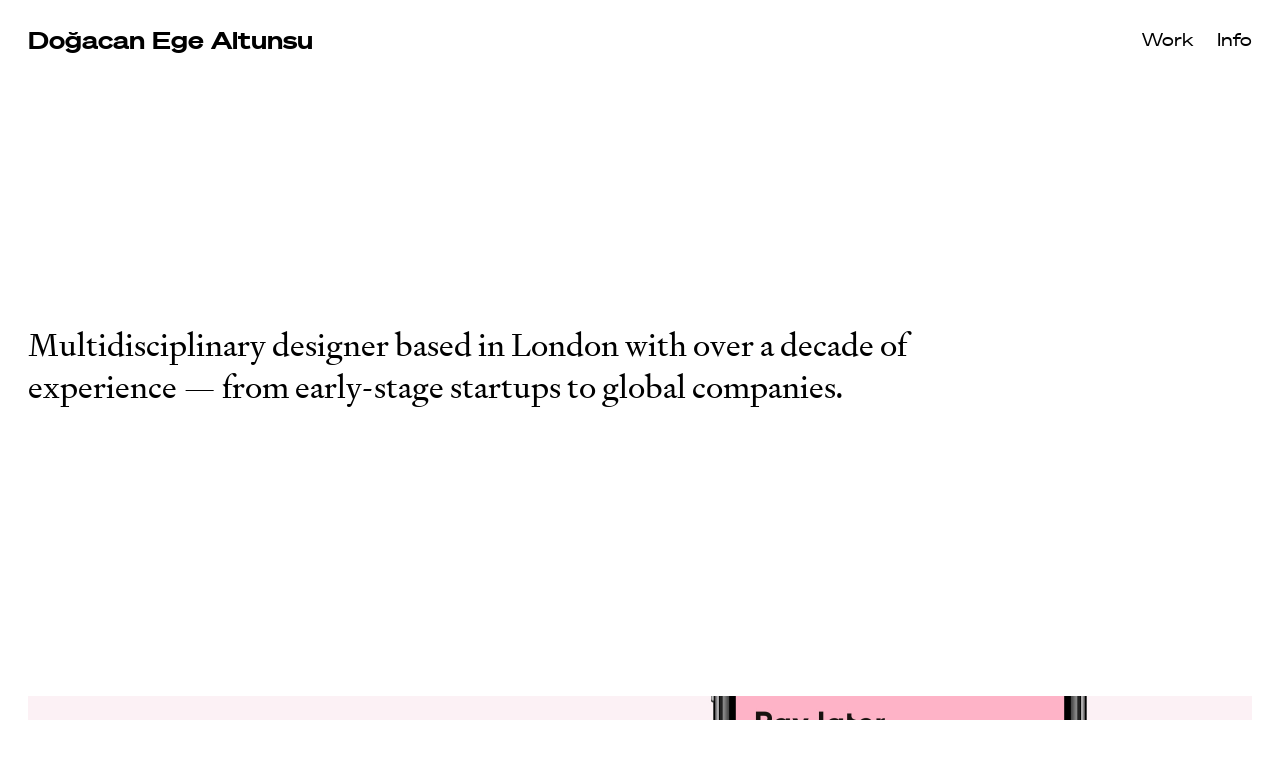

--- FILE ---
content_type: text/html; charset=UTF-8
request_url: https://dogacan.com/
body_size: 13096
content:
<!DOCTYPE html>
<html lang="en" data-semplice="4.4.11">
	<head>
		<meta charset="UTF-8" />
		<meta name="viewport" content="width=device-width, initial-scale=1.0, maximum-scale=1.0" />
		<title>Dogacan Ege Altunsu</title>
<meta name='robots' content='max-image-preview:large' />
<link rel='dns-prefetch' href='//www.googletagmanager.com' />
<link rel="alternate" title="oEmbed (JSON)" type="application/json+oembed" href="https://dogacan.com/wp-json/oembed/1.0/embed?url=https%3A%2F%2Fdogacan.com%2F" />
<link rel="alternate" title="oEmbed (XML)" type="text/xml+oembed" href="https://dogacan.com/wp-json/oembed/1.0/embed?url=https%3A%2F%2Fdogacan.com%2F&#038;format=xml" />
<style id='wp-img-auto-sizes-contain-inline-css' type='text/css'>
img:is([sizes=auto i],[sizes^="auto," i]){contain-intrinsic-size:3000px 1500px}
/*# sourceURL=wp-img-auto-sizes-contain-inline-css */
</style>
<style id='wp-emoji-styles-inline-css' type='text/css'>

	img.wp-smiley, img.emoji {
		display: inline !important;
		border: none !important;
		box-shadow: none !important;
		height: 1em !important;
		width: 1em !important;
		margin: 0 0.07em !important;
		vertical-align: -0.1em !important;
		background: none !important;
		padding: 0 !important;
	}
/*# sourceURL=wp-emoji-styles-inline-css */
</style>
<style id='wp-block-library-inline-css' type='text/css'>
:root{--wp-block-synced-color:#7a00df;--wp-block-synced-color--rgb:122,0,223;--wp-bound-block-color:var(--wp-block-synced-color);--wp-editor-canvas-background:#ddd;--wp-admin-theme-color:#007cba;--wp-admin-theme-color--rgb:0,124,186;--wp-admin-theme-color-darker-10:#006ba1;--wp-admin-theme-color-darker-10--rgb:0,107,160.5;--wp-admin-theme-color-darker-20:#005a87;--wp-admin-theme-color-darker-20--rgb:0,90,135;--wp-admin-border-width-focus:2px}@media (min-resolution:192dpi){:root{--wp-admin-border-width-focus:1.5px}}.wp-element-button{cursor:pointer}:root .has-very-light-gray-background-color{background-color:#eee}:root .has-very-dark-gray-background-color{background-color:#313131}:root .has-very-light-gray-color{color:#eee}:root .has-very-dark-gray-color{color:#313131}:root .has-vivid-green-cyan-to-vivid-cyan-blue-gradient-background{background:linear-gradient(135deg,#00d084,#0693e3)}:root .has-purple-crush-gradient-background{background:linear-gradient(135deg,#34e2e4,#4721fb 50%,#ab1dfe)}:root .has-hazy-dawn-gradient-background{background:linear-gradient(135deg,#faaca8,#dad0ec)}:root .has-subdued-olive-gradient-background{background:linear-gradient(135deg,#fafae1,#67a671)}:root .has-atomic-cream-gradient-background{background:linear-gradient(135deg,#fdd79a,#004a59)}:root .has-nightshade-gradient-background{background:linear-gradient(135deg,#330968,#31cdcf)}:root .has-midnight-gradient-background{background:linear-gradient(135deg,#020381,#2874fc)}:root{--wp--preset--font-size--normal:16px;--wp--preset--font-size--huge:42px}.has-regular-font-size{font-size:1em}.has-larger-font-size{font-size:2.625em}.has-normal-font-size{font-size:var(--wp--preset--font-size--normal)}.has-huge-font-size{font-size:var(--wp--preset--font-size--huge)}.has-text-align-center{text-align:center}.has-text-align-left{text-align:left}.has-text-align-right{text-align:right}.has-fit-text{white-space:nowrap!important}#end-resizable-editor-section{display:none}.aligncenter{clear:both}.items-justified-left{justify-content:flex-start}.items-justified-center{justify-content:center}.items-justified-right{justify-content:flex-end}.items-justified-space-between{justify-content:space-between}.screen-reader-text{border:0;clip-path:inset(50%);height:1px;margin:-1px;overflow:hidden;padding:0;position:absolute;width:1px;word-wrap:normal!important}.screen-reader-text:focus{background-color:#ddd;clip-path:none;color:#444;display:block;font-size:1em;height:auto;left:5px;line-height:normal;padding:15px 23px 14px;text-decoration:none;top:5px;width:auto;z-index:100000}html :where(.has-border-color){border-style:solid}html :where([style*=border-top-color]){border-top-style:solid}html :where([style*=border-right-color]){border-right-style:solid}html :where([style*=border-bottom-color]){border-bottom-style:solid}html :where([style*=border-left-color]){border-left-style:solid}html :where([style*=border-width]){border-style:solid}html :where([style*=border-top-width]){border-top-style:solid}html :where([style*=border-right-width]){border-right-style:solid}html :where([style*=border-bottom-width]){border-bottom-style:solid}html :where([style*=border-left-width]){border-left-style:solid}html :where(img[class*=wp-image-]){height:auto;max-width:100%}:where(figure){margin:0 0 1em}html :where(.is-position-sticky){--wp-admin--admin-bar--position-offset:var(--wp-admin--admin-bar--height,0px)}@media screen and (max-width:600px){html :where(.is-position-sticky){--wp-admin--admin-bar--position-offset:0px}}

/*# sourceURL=wp-block-library-inline-css */
</style><style id='global-styles-inline-css' type='text/css'>
:root{--wp--preset--aspect-ratio--square: 1;--wp--preset--aspect-ratio--4-3: 4/3;--wp--preset--aspect-ratio--3-4: 3/4;--wp--preset--aspect-ratio--3-2: 3/2;--wp--preset--aspect-ratio--2-3: 2/3;--wp--preset--aspect-ratio--16-9: 16/9;--wp--preset--aspect-ratio--9-16: 9/16;--wp--preset--color--black: #000000;--wp--preset--color--cyan-bluish-gray: #abb8c3;--wp--preset--color--white: #ffffff;--wp--preset--color--pale-pink: #f78da7;--wp--preset--color--vivid-red: #cf2e2e;--wp--preset--color--luminous-vivid-orange: #ff6900;--wp--preset--color--luminous-vivid-amber: #fcb900;--wp--preset--color--light-green-cyan: #7bdcb5;--wp--preset--color--vivid-green-cyan: #00d084;--wp--preset--color--pale-cyan-blue: #8ed1fc;--wp--preset--color--vivid-cyan-blue: #0693e3;--wp--preset--color--vivid-purple: #9b51e0;--wp--preset--gradient--vivid-cyan-blue-to-vivid-purple: linear-gradient(135deg,rgb(6,147,227) 0%,rgb(155,81,224) 100%);--wp--preset--gradient--light-green-cyan-to-vivid-green-cyan: linear-gradient(135deg,rgb(122,220,180) 0%,rgb(0,208,130) 100%);--wp--preset--gradient--luminous-vivid-amber-to-luminous-vivid-orange: linear-gradient(135deg,rgb(252,185,0) 0%,rgb(255,105,0) 100%);--wp--preset--gradient--luminous-vivid-orange-to-vivid-red: linear-gradient(135deg,rgb(255,105,0) 0%,rgb(207,46,46) 100%);--wp--preset--gradient--very-light-gray-to-cyan-bluish-gray: linear-gradient(135deg,rgb(238,238,238) 0%,rgb(169,184,195) 100%);--wp--preset--gradient--cool-to-warm-spectrum: linear-gradient(135deg,rgb(74,234,220) 0%,rgb(151,120,209) 20%,rgb(207,42,186) 40%,rgb(238,44,130) 60%,rgb(251,105,98) 80%,rgb(254,248,76) 100%);--wp--preset--gradient--blush-light-purple: linear-gradient(135deg,rgb(255,206,236) 0%,rgb(152,150,240) 100%);--wp--preset--gradient--blush-bordeaux: linear-gradient(135deg,rgb(254,205,165) 0%,rgb(254,45,45) 50%,rgb(107,0,62) 100%);--wp--preset--gradient--luminous-dusk: linear-gradient(135deg,rgb(255,203,112) 0%,rgb(199,81,192) 50%,rgb(65,88,208) 100%);--wp--preset--gradient--pale-ocean: linear-gradient(135deg,rgb(255,245,203) 0%,rgb(182,227,212) 50%,rgb(51,167,181) 100%);--wp--preset--gradient--electric-grass: linear-gradient(135deg,rgb(202,248,128) 0%,rgb(113,206,126) 100%);--wp--preset--gradient--midnight: linear-gradient(135deg,rgb(2,3,129) 0%,rgb(40,116,252) 100%);--wp--preset--font-size--small: 13px;--wp--preset--font-size--medium: 20px;--wp--preset--font-size--large: 36px;--wp--preset--font-size--x-large: 42px;--wp--preset--spacing--20: 0.44rem;--wp--preset--spacing--30: 0.67rem;--wp--preset--spacing--40: 1rem;--wp--preset--spacing--50: 1.5rem;--wp--preset--spacing--60: 2.25rem;--wp--preset--spacing--70: 3.38rem;--wp--preset--spacing--80: 5.06rem;--wp--preset--shadow--natural: 6px 6px 9px rgba(0, 0, 0, 0.2);--wp--preset--shadow--deep: 12px 12px 50px rgba(0, 0, 0, 0.4);--wp--preset--shadow--sharp: 6px 6px 0px rgba(0, 0, 0, 0.2);--wp--preset--shadow--outlined: 6px 6px 0px -3px rgb(255, 255, 255), 6px 6px rgb(0, 0, 0);--wp--preset--shadow--crisp: 6px 6px 0px rgb(0, 0, 0);}:where(.is-layout-flex){gap: 0.5em;}:where(.is-layout-grid){gap: 0.5em;}body .is-layout-flex{display: flex;}.is-layout-flex{flex-wrap: wrap;align-items: center;}.is-layout-flex > :is(*, div){margin: 0;}body .is-layout-grid{display: grid;}.is-layout-grid > :is(*, div){margin: 0;}:where(.wp-block-columns.is-layout-flex){gap: 2em;}:where(.wp-block-columns.is-layout-grid){gap: 2em;}:where(.wp-block-post-template.is-layout-flex){gap: 1.25em;}:where(.wp-block-post-template.is-layout-grid){gap: 1.25em;}.has-black-color{color: var(--wp--preset--color--black) !important;}.has-cyan-bluish-gray-color{color: var(--wp--preset--color--cyan-bluish-gray) !important;}.has-white-color{color: var(--wp--preset--color--white) !important;}.has-pale-pink-color{color: var(--wp--preset--color--pale-pink) !important;}.has-vivid-red-color{color: var(--wp--preset--color--vivid-red) !important;}.has-luminous-vivid-orange-color{color: var(--wp--preset--color--luminous-vivid-orange) !important;}.has-luminous-vivid-amber-color{color: var(--wp--preset--color--luminous-vivid-amber) !important;}.has-light-green-cyan-color{color: var(--wp--preset--color--light-green-cyan) !important;}.has-vivid-green-cyan-color{color: var(--wp--preset--color--vivid-green-cyan) !important;}.has-pale-cyan-blue-color{color: var(--wp--preset--color--pale-cyan-blue) !important;}.has-vivid-cyan-blue-color{color: var(--wp--preset--color--vivid-cyan-blue) !important;}.has-vivid-purple-color{color: var(--wp--preset--color--vivid-purple) !important;}.has-black-background-color{background-color: var(--wp--preset--color--black) !important;}.has-cyan-bluish-gray-background-color{background-color: var(--wp--preset--color--cyan-bluish-gray) !important;}.has-white-background-color{background-color: var(--wp--preset--color--white) !important;}.has-pale-pink-background-color{background-color: var(--wp--preset--color--pale-pink) !important;}.has-vivid-red-background-color{background-color: var(--wp--preset--color--vivid-red) !important;}.has-luminous-vivid-orange-background-color{background-color: var(--wp--preset--color--luminous-vivid-orange) !important;}.has-luminous-vivid-amber-background-color{background-color: var(--wp--preset--color--luminous-vivid-amber) !important;}.has-light-green-cyan-background-color{background-color: var(--wp--preset--color--light-green-cyan) !important;}.has-vivid-green-cyan-background-color{background-color: var(--wp--preset--color--vivid-green-cyan) !important;}.has-pale-cyan-blue-background-color{background-color: var(--wp--preset--color--pale-cyan-blue) !important;}.has-vivid-cyan-blue-background-color{background-color: var(--wp--preset--color--vivid-cyan-blue) !important;}.has-vivid-purple-background-color{background-color: var(--wp--preset--color--vivid-purple) !important;}.has-black-border-color{border-color: var(--wp--preset--color--black) !important;}.has-cyan-bluish-gray-border-color{border-color: var(--wp--preset--color--cyan-bluish-gray) !important;}.has-white-border-color{border-color: var(--wp--preset--color--white) !important;}.has-pale-pink-border-color{border-color: var(--wp--preset--color--pale-pink) !important;}.has-vivid-red-border-color{border-color: var(--wp--preset--color--vivid-red) !important;}.has-luminous-vivid-orange-border-color{border-color: var(--wp--preset--color--luminous-vivid-orange) !important;}.has-luminous-vivid-amber-border-color{border-color: var(--wp--preset--color--luminous-vivid-amber) !important;}.has-light-green-cyan-border-color{border-color: var(--wp--preset--color--light-green-cyan) !important;}.has-vivid-green-cyan-border-color{border-color: var(--wp--preset--color--vivid-green-cyan) !important;}.has-pale-cyan-blue-border-color{border-color: var(--wp--preset--color--pale-cyan-blue) !important;}.has-vivid-cyan-blue-border-color{border-color: var(--wp--preset--color--vivid-cyan-blue) !important;}.has-vivid-purple-border-color{border-color: var(--wp--preset--color--vivid-purple) !important;}.has-vivid-cyan-blue-to-vivid-purple-gradient-background{background: var(--wp--preset--gradient--vivid-cyan-blue-to-vivid-purple) !important;}.has-light-green-cyan-to-vivid-green-cyan-gradient-background{background: var(--wp--preset--gradient--light-green-cyan-to-vivid-green-cyan) !important;}.has-luminous-vivid-amber-to-luminous-vivid-orange-gradient-background{background: var(--wp--preset--gradient--luminous-vivid-amber-to-luminous-vivid-orange) !important;}.has-luminous-vivid-orange-to-vivid-red-gradient-background{background: var(--wp--preset--gradient--luminous-vivid-orange-to-vivid-red) !important;}.has-very-light-gray-to-cyan-bluish-gray-gradient-background{background: var(--wp--preset--gradient--very-light-gray-to-cyan-bluish-gray) !important;}.has-cool-to-warm-spectrum-gradient-background{background: var(--wp--preset--gradient--cool-to-warm-spectrum) !important;}.has-blush-light-purple-gradient-background{background: var(--wp--preset--gradient--blush-light-purple) !important;}.has-blush-bordeaux-gradient-background{background: var(--wp--preset--gradient--blush-bordeaux) !important;}.has-luminous-dusk-gradient-background{background: var(--wp--preset--gradient--luminous-dusk) !important;}.has-pale-ocean-gradient-background{background: var(--wp--preset--gradient--pale-ocean) !important;}.has-electric-grass-gradient-background{background: var(--wp--preset--gradient--electric-grass) !important;}.has-midnight-gradient-background{background: var(--wp--preset--gradient--midnight) !important;}.has-small-font-size{font-size: var(--wp--preset--font-size--small) !important;}.has-medium-font-size{font-size: var(--wp--preset--font-size--medium) !important;}.has-large-font-size{font-size: var(--wp--preset--font-size--large) !important;}.has-x-large-font-size{font-size: var(--wp--preset--font-size--x-large) !important;}
/*# sourceURL=global-styles-inline-css */
</style>

<style id='classic-theme-styles-inline-css' type='text/css'>
/*! This file is auto-generated */
.wp-block-button__link{color:#fff;background-color:#32373c;border-radius:9999px;box-shadow:none;text-decoration:none;padding:calc(.667em + 2px) calc(1.333em + 2px);font-size:1.125em}.wp-block-file__button{background:#32373c;color:#fff;text-decoration:none}
/*# sourceURL=/wp-includes/css/classic-themes.min.css */
</style>
<link rel='stylesheet' id='semplice-stylesheet-css' href='https://dogacan.com/wp-content/themes/semplice4/style.css?ver=4.4.11' type='text/css' media='all' />
<link rel='stylesheet' id='semplice-frontend-stylesheet-css' href='https://dogacan.com/wp-content/themes/semplice4/assets/css/frontend.min.css?ver=4.4.11' type='text/css' media='all' />
<link rel='stylesheet' id='mediaelement-css' href='https://dogacan.com/wp-includes/js/mediaelement/mediaelementplayer-legacy.min.css?ver=4.2.17' type='text/css' media='all' />
<script type="text/javascript" src="https://dogacan.com/wp-includes/js/jquery/jquery.min.js?ver=3.7.1" id="jquery-core-js"></script>
<script type="text/javascript" src="https://dogacan.com/wp-includes/js/jquery/jquery-migrate.min.js?ver=3.4.1" id="jquery-migrate-js"></script>

<!-- Google tag (gtag.js) snippet added by Site Kit -->
<!-- Google Analytics snippet added by Site Kit -->
<script type="text/javascript" src="https://www.googletagmanager.com/gtag/js?id=GT-PJNB6RMD" id="google_gtagjs-js" async></script>
<script type="text/javascript" id="google_gtagjs-js-after">
/* <![CDATA[ */
window.dataLayer = window.dataLayer || [];function gtag(){dataLayer.push(arguments);}
gtag("set","linker",{"domains":["dogacan.com"]});
gtag("js", new Date());
gtag("set", "developer_id.dZTNiMT", true);
gtag("config", "GT-PJNB6RMD");
 window._googlesitekit = window._googlesitekit || {}; window._googlesitekit.throttledEvents = []; window._googlesitekit.gtagEvent = (name, data) => { var key = JSON.stringify( { name, data } ); if ( !! window._googlesitekit.throttledEvents[ key ] ) { return; } window._googlesitekit.throttledEvents[ key ] = true; setTimeout( () => { delete window._googlesitekit.throttledEvents[ key ]; }, 5 ); gtag( "event", name, { ...data, event_source: "site-kit" } ); }; 
//# sourceURL=google_gtagjs-js-after
/* ]]> */
</script>
<link rel="https://api.w.org/" href="https://dogacan.com/wp-json/" /><link rel="alternate" title="JSON" type="application/json" href="https://dogacan.com/wp-json/wp/v2/pages/4" /><link rel="EditURI" type="application/rsd+xml" title="RSD" href="https://dogacan.com/xmlrpc.php?rsd" />
<meta name="generator" content="WordPress 6.9" />
<link rel="canonical" href="https://dogacan.com/" />
<link rel='shortlink' href='https://dogacan.com/' />
<meta name="generator" content="Site Kit by Google 1.167.0" /><style type="text/css" id="semplice-webfonts-selfhosted">@font-face {font-family: 'sohne-breit-buch'; font-weight:light;src: url('https://dogacan.com/webfonts/soehne-breit-web-buch.woff2') format('woff2');}

@font-face {font-family: 'sohne-breit-dreiviertelfett'; font-weight:bold;src: url('https://dogacan.com/webfonts/soehne-breit-web-dreiviertelfett.woff2') format('woff2');}@font-face {font-family: 'signifier-regular'; font-weight:normal;src: url('https://dogacan.com/webfonts/signifier-regular.woff2') format('woff2');}

@font-face {font-family: 'signifier-regular-italic'; font-weight:normal;src: url('https://dogacan.com/webfonts/signifier-regular-italic.woff2') format('woff2');}@font-face {font-family: 'soehne-kraftig'; font-weight:normal;src: url('https://dogacan.com/webfonts/soehne-kraftig.woff2') format('woff2');}</style><style type="text/css" id="semplice-webfonts-css">.font_9ez4guqy0, [data-font="font_9ez4guqy0"], [data-font="font_9ez4guqy0"] li a, #content-holder h6 {font-family: "sohne-breit-buch", sans-serif;font-weight: normal;font-style: normal;}.font_f35hrojf1, [data-font="font_f35hrojf1"], [data-font="font_f35hrojf1"] li a, #content-holder h1, #content-holder h3, #content-holder h5 {font-family: "sohne-breit-dreiviertelfett", sans-serif;font-weight: normal;font-style: normal;}.font_jkihhhll5, [data-font="font_jkihhhll5"], [data-font="font_jkihhhll5"] li a, #content-holder h2, #content-holder h4, #content-holder p, #content-holder li {font-family: "signifier-regular", sans-serif;font-weight: normal;font-style: normal;}.font_iruq9hyhx, [data-font="font_iruq9hyhx"], [data-font="font_iruq9hyhx"] li a {font-family: "signifier-regular-italic", sans-serif;font-weight: normal;font-style: normal;}.font_bffv8f4ml, [data-font="font_bffv8f4ml"], [data-font="font_bffv8f4ml"] li a {font-family: "soehne-kraftig", sans-serif;font-weight: normal;font-style: normal;}</style>
		<style type="text/css" id="semplice-custom-css">
			
				@media screen and (min-width: 1170px) {
					.container-fluid, .container, .admin-container {
						padding: 0 0rem 0 0rem;
					}
				}
			.container {
			max-width: 1224px;
		}@media screen and (max-width: 1169px) { .row {
			margin-left: -12px;
			margin-right: -12px;
		}.column, .grid-column {
			padding-left: 12px;
			padding-right: 12px;
		}}@media screen and (min-width: 1170px) { .row {
			margin-left: -40px;
			margin-right: -40px;
		}.column, .grid-column {
			padding-left: 40px;
			padding-right: 40px;
		}}
			#content-holder h1 { font-size: 2.3333333333333335rem;line-height: 2.6666666666666665rem;letter-spacing: 0rem;}#content-holder h2 { font-size: 1.7777777777777777rem;line-height: 2.3333333333333335rem;letter-spacing: 0rem;}#content-holder h3 { font-size: 1.3333333333333333rem;line-height: 1.7777777777777777rem;letter-spacing: 0rem;}#content-holder h4 { font-size: 1.3333333333333333rem;line-height: 2rem;}#content-holder h5 { font-size: 1.7777777777777777rem;line-height: 2.2222222222222223rem;}#content-holder h6 { font-size: 1.7777777777777777rem;line-height: 2.2222222222222223rem;}#content-holder p, #content-holder li { font-size: 1.1666666666666667rem;line-height: 1.5555555555556;letter-spacing: 0rem;}#content-holder .is-content p { margin-bottom: 1.5555555555556em; }#customize #custom_b3lu3bi5n p, #content-holder .custom_b3lu3bi5n { background-color:transparent;color:#000000;text-transform:none;font-family: "Open Sans", Arial, sans-serif;font-weight: 400;font-style: normal;font-size:1rem;line-height:1.6667rem;letter-spacing:0rem;padding:0rem;text-decoration:none;text-decoration-color:#000000;-webkit-text-stroke: 0rem #000000;border-color:#000000;border-width:0rem;border-style:solid; }@media screen and (min-width: 992px) and (max-width: 1169.98px) { #content-holder h1 { font-size: 2.15rem; line-height: 2.45rem; }#content-holder h2 { font-size: 1.64rem; line-height: 2.15rem; }#content-holder h3 { font-size: 1.28rem; line-height: 1.71rem; }#content-holder h4 { font-size: 1.28rem; line-height: 1.92rem; }#content-holder h5 { font-size: 1.78rem; line-height: 2.22rem; }#content-holder h6 { font-size: 1.78rem; line-height: 2.22rem; }}@media screen and (min-width: 768px) and (max-width: 991.98px) { #content-holder h1 { font-size: 2.01rem; line-height: 2.29rem; }#content-holder h2 { font-size: 1.56rem; line-height: 2.05rem; }#content-holder h3 { font-size: 1.23rem; line-height: 1.64rem; }#content-holder h4 { font-size: 1.23rem; line-height: 1.84rem; }#content-holder h5 { font-size: 1.78rem; line-height: 2.22rem; }#content-holder h6 { font-size: 1.78rem; line-height: 2.22rem; }}@media screen and (min-width: 544px) and (max-width: 767.98px) { #content-holder h1 { font-size: 1.91rem; line-height: 2.19rem; }#content-holder h2 { font-size: 1.49rem; line-height: 1.96rem; }#content-holder h3 { font-size: 1.2rem; line-height: 1.6rem; }#content-holder h4 { font-size: 1.2rem; line-height: 1.8rem; }#content-holder h5 { font-size: 1.78rem; line-height: 2.22rem; }#content-holder h6 { font-size: 1.78rem; line-height: 2.22rem; }}@media screen and (max-width: 543.98px) { #content-holder h1 { font-size: 1.82rem; line-height: 2.08rem; }#content-holder h2 { font-size: 1.42rem; line-height: 1.87rem; }#content-holder h3 { font-size: 1.17rem; line-height: 1.56rem; }#content-holder h4 { font-size: 1.17rem; line-height: 1.76rem; }#content-holder h5 { font-size: 1.78rem; line-height: 2.22rem; }#content-holder h6 { font-size: 1.78rem; line-height: 2.22rem; }}
			
			
		.project-panel {
			background: #f5f5f5;
			padding: 2.5rem 0rem;
		}
		.pp-thumbs {
			margin-bottom: -1.666666666666667rem;
		}
		#content-holder .panel-label, .projectpanel-preview .panel-label {
			color: #000000;
			font-size: 1.777777777777778rem;
			text-transform: none;
			padding-left: 0rem;
			padding-bottom: 1.666666666666667rem;
			text-align: left;
			line-height: 1;
		}
		.project-panel .pp-title {
			padding: 0.5555555555555556rem 0rem 1.666666666666667rem 0rem;
		}
		.project-panel .pp-title a {
			color: #000000; 
			font-size: 0.7222222222222222rem; 
			text-transform: none;
		} 
		.project-panel .pp-title span {
			color: #999999;
			font-size: 0.7222222222222222rem;
			text-transform: none;
		}
	
			.is-content { color: #000000; }a { color: #8d8d8d; }a:hover { color: #ffffff; }#nprogress .bar { background: #0044ff; }.back-to-top a svg { fill: transparent; }
		</style>
	
		<style type="text/css" id="4-post-css">
			#content-4 #section_06afdno4o {padding-top: 13.555555555555555rem;padding-bottom: 8rem;background-color: transparent;}@media screen and (min-width: 544px) and (max-width: 767.98px) { #content-4 #section_06afdno4o {padding-top: 8rem;padding-bottom: 5.333333333333333rem;}}@media screen and (max-width: 543.98px) { #content-4 #section_06afdno4o {padding-top: 8rem;padding-bottom: 3.3333333333333335rem;}}#content-4 #section_phq3ws9ls {padding-top: 8rem;padding-bottom: 6.666666666666667rem;background-color: #ffffff;}@media screen and (min-width: 544px) and (max-width: 767.98px) { #content-4 #section_phq3ws9ls {padding-top: 3.3333333333333335rem;}}@media screen and (max-width: 543.98px) { #content-4 #section_phq3ws9ls {padding-top: 3.3333333333333335rem;padding-bottom: 3.3333333333333335rem;}}#content-4 #column_jr9yb5duh {padding-bottom: 1.7777777777777777rem;}#content-4 #column_tvlq6rgdz {padding-bottom: 0.8888888888888888rem;}#content-4 #section_oay2gh8zs {padding-top: 6.666666666666667rem;padding-bottom: 6.666666666666667rem;background-color: #ffffff;}@media screen and (min-width: 544px) and (max-width: 767.98px) { #content-4 #section_oay2gh8zs {padding-top: 0rem;}}@media screen and (max-width: 543.98px) { #content-4 #section_oay2gh8zs {padding-top: 3.3333333333333335rem;padding-bottom: 3.3333333333333335rem;}}#content-4 #column_41xxvmk4g {padding-bottom: 1.7777777777777777rem;}#content-4 #column_5e5uuxvlr {padding-bottom: 0.8888888888888888rem;}#content-4 #section_6jtprob4c {padding-top: 6.666666666666667rem;padding-bottom: 13.333333333333334rem;background-color: #ffffff;}@media screen and (min-width: 544px) and (max-width: 767.98px) { #content-4 #section_6jtprob4c {padding-top: 0rem;padding-bottom: 8.88888888888889rem;}}@media screen and (max-width: 543.98px) { #content-4 #section_6jtprob4c {padding-top: 3.3333333333333335rem;padding-bottom: 6.666666666666667rem;}}#content-4 #column_b1wx8vdeh {padding-bottom: 1.7777777777777777rem;}#content-4 #column_ac2w66156 {padding-bottom: 0.8888888888888888rem;}#content-4 .transition-wrap {background-color: #ffffff;}#content-4 #section_5beafa2ad {padding-top: 1.7777777777777777rem;padding-bottom: 1.7777777777777777rem;background-color: #ffffff;}@media screen and (min-width: 544px) and (max-width: 767.98px) { #content-4 #section_5beafa2ad {padding-top: 1.7777777777777777rem;padding-bottom: 1.7777777777777777rem;}}@media screen and (max-width: 543.98px) { #content-4 #section_5beafa2ad {padding-top: 1.7777777777777777rem;padding-bottom: 1.7777777777777777rem;}}#content-4 #content_abdd4e3a7 {}#content-4 #content_abdd4e3a7 .is-content {border-color: #000000;}@media screen and (min-width: 544px) and (max-width: 767.98px) { #content-4 #content_abdd4e3a7 {padding-bottom: 0.6666666666666666rem;padding-left: 14.222222222222221rem;}#content-4 #content_abdd4e3a7 .is-content {}}@media screen and (max-width: 543.98px) { #content-4 #content_abdd4e3a7 {padding-bottom: 0.6666666666666666rem;padding-left: 5.333333333333333rem;}#content-4 #content_abdd4e3a7 .is-content {}}
				#content-4 #content_5640935c7 .is-content {background-color: transparent;}
				#content-4 #content_5640935c7 .is-content:hover {color: #8d8d8d !important;background-color: transparent !important;}
				#content-4 #content_5640935c7 .is-content a{color: #8d8d8d;font-size: 1.1111111111111112rem;padding-top: 0rem;padding-right: 1.7777777777777777rem;padding-bottom: 0rem;padding-left: 0rem;letter-spacing: 0rem;margin-right: -0rem;}
				#content-4 #content_5640935c7 .is-content:hover a {color: #000000 !important;}
			@media screen and (min-width: 768px) and (max-width: 991.98px) { #content-4 #content_5640935c7 {padding-right: 0rem;margin-right: 0rem;}#content-4 #content_5640935c7 .is-content {}}@media screen and (min-width: 544px) and (max-width: 767.98px) { #content-4 #content_5640935c7 {padding-right: 18.88888888888889rem;padding-bottom: 0.6666666666666666rem;}#content-4 #content_5640935c7 .is-content {}}@media screen and (max-width: 543.98px) { #content-4 #content_5640935c7 {padding-right: 9.222222222222221rem;padding-bottom: 0.6666666666666666rem;}#content-4 #content_5640935c7 .is-content {}}
				#content-4 #content_1744ffd8f .is-content {background-color: transparent;}
				#content-4 #content_1744ffd8f .is-content:hover {color: #8d8d8d !important;background-color: transparent !important;}
				#content-4 #content_1744ffd8f .is-content a{color: #8d8d8d;font-size: 1.1111111111111112rem;padding-top: 0rem;padding-right: 0rem;padding-bottom: 0rem;padding-left: 0rem;letter-spacing: 0rem;margin-right: -0rem;}
				#content-4 #content_1744ffd8f .is-content:hover a {color: #000000 !important;}
			#content-4 #content_1744ffd8f {padding-right: 0rem;margin-right: 0rem;}#content-4 #content_1744ffd8f .is-content {}@media screen and (min-width: 768px) and (max-width: 991.98px) { #content-4 #content_1744ffd8f {margin-right: 0rem;margin-left: -1.3333333333333333rem;}#content-4 #content_1744ffd8f .is-content {}}@media screen and (min-width: 544px) and (max-width: 767.98px) { #content-4 #content_1744ffd8f {padding-right: 17.88888888888889rem;padding-bottom: 0.6666666666666666rem;}#content-4 #content_1744ffd8f .is-content {}}@media screen and (max-width: 543.98px) { #content-4 #content_1744ffd8f {padding-right: 8.222222222222221rem;padding-bottom: 0.6666666666666666rem;}#content-4 #content_1744ffd8f .is-content {}}
				#content-4 #content_960001e87 .is-content {background-color: transparent;}
				#content-4 #content_960001e87 .is-content:hover {color: #8d8d8d !important;background-color: transparent !important;}
				#content-4 #content_960001e87 .is-content a{color: #8d8d8d;font-size: 1.1111111111111112rem;padding-top: 0rem;padding-right: 0rem;padding-bottom: 0rem;padding-left: 0rem;letter-spacing: 0rem;margin-right: -0rem;}
				#content-4 #content_960001e87 .is-content:hover a {color: #000000 !important;}
			@media screen and (min-width: 544px) and (max-width: 767.98px) { #content-4 #content_960001e87 {padding-right: 18.88888888888889rem;}#content-4 #content_960001e87 .is-content {}}@media screen and (max-width: 543.98px) { #content-4 #content_960001e87 {padding-right: 9rem;}#content-4 #content_960001e87 .is-content {}}
			.nav_yx63ey6nb { background-color: transparent;; }.nav_yx63ey6nb { height: 4.444444444444445rem; }.is-frontend #content-4 .sections { margin-top: 4.444444444444445rem; }.nav_yx63ey6nb .navbar-inner .logo a { color: #000000; }.nav_yx63ey6nb .navbar-inner .logo a { font-size: 1.3333333333333333rem; }.logo a { letter-spacing: 0rem; }.nav_yx63ey6nb .navbar-inner .logo { align-items: center; }.nav_yx63ey6nb .navbar-inner .hamburger a.menu-icon span { background-color: #000000; }.nav_yx63ey6nb .navbar-inner .hamburger a.menu-icon { width: 24; }.nav_yx63ey6nb .navbar-inner .hamburger a.menu-icon span { height: 2px; }.nav_yx63ey6nb .navbar-inner .hamburger a.open-menu span::before { transform: translateY(-8px); }.nav_yx63ey6nb .navbar-inner .hamburger a.open-menu span::after { transform: translateY(8px); }.nav_yx63ey6nb .navbar-inner .hamburger a.open-menu:hover span::before { transform: translateY(-10px); }.nav_yx63ey6nb .navbar-inner .hamburger a.open-menu:hover span::after { transform: translateY(10px); }.nav_yx63ey6nb .navbar-inner .hamburger a.menu-icon { height: 18px; }.nav_yx63ey6nb .navbar-inner .hamburger a.menu-icon span { margin-top: 9px; }.nav_yx63ey6nb .navbar-inner nav ul li a span { font-size: 1rem; }.nav_yx63ey6nb .navbar-inner nav ul li a span { color: #000000; }.nav_yx63ey6nb .navbar-inner nav ul li a { padding-left: 0.66666666666667rem; }.nav_yx63ey6nb .navbar-inner nav ul li a { padding-right: 0.66666666666667rem; }.nav_yx63ey6nb .navbar-inner nav ul li a span { text-transform: none; }.nav_yx63ey6nb .navbar-inner nav ul li a span { letter-spacing: 0rem; }.nav_yx63ey6nb .navbar-inner nav ul li a:hover span, .navbar-inner nav ul li.current-menu-item a span, .navbar-inner nav ul li.current_page_item a span, .nav_yx63ey6nb .navbar-inner nav ul li.wrap-focus a span { color: #000000; }.nav_yx63ey6nb .navbar-inner nav ul li.current-menu-item a span { color: #000000; }.nav_yx63ey6nb .navbar-inner nav ul li.current_page_item a span { color: #000000; }[data-post-type="project"] .navbar-inner nav ul li.portfolio-grid a span, [data-post-type="post"] .navbar-inner nav ul li.blog-overview a span { color: #000000; }#overlay-menu { background-color: rgba(255, 255, 255, 1); }#overlay-menu .overlay-menu-inner nav ul li a span { font-size: 1.3333333333333333rem; }#overlay-menu .overlay-menu-inner nav ul li a span { color: #000000; }#overlay-menu .overlay-menu-inner nav ul li a { padding-top: 0.88888888888889rem; }#overlay-menu .overlay-menu-inner nav ul li a { padding-bottom: 0.88888888888889rem; }#overlay-menu .overlay-menu-inner nav ul li a span { letter-spacing: 0rem; }#overlay-menu .overlay-menu-inner nav ul li a:hover span { color: #000000; }#overlay-menu .overlay-menu-inner nav ul li.current-menu-item a span { color: #000000; }#overlay-menu .overlay-menu-inner nav ul li.current_page_item a span { color: #000000; }[data-post-type="project"] #overlay-menu .overlay-menu-inner nav ul li.portfolio-grid a span, [data-post-type="post"] #overlay-menu .overlay-menu-inner nav ul li.blog-overview a span { color: #000000; }@media screen and (min-width: 992px) and (max-width: 1169.98px) { .nav_yx63ey6nb .navbar-inner .hamburger a.menu-icon { height: 18px; }.nav_yx63ey6nb .navbar-inner .hamburger a.menu-icon span { margin-top: 9px; }}@media screen and (min-width: 768px) and (max-width: 991.98px) { .nav_yx63ey6nb .navbar-inner .hamburger a.menu-icon { height: 18px; }.nav_yx63ey6nb .navbar-inner .hamburger a.menu-icon span { margin-top: 9px; }}@media screen and (min-width: 544px) and (max-width: 767.98px) { .nav_yx63ey6nb .navbar-inner .hamburger a.menu-icon { height: 18px; }.nav_yx63ey6nb .navbar-inner .hamburger a.menu-icon span { margin-top: 9px; }}@media screen and (max-width: 543.98px) { .nav_yx63ey6nb .navbar-inner .hamburger a.menu-icon { height: 18px; }.nav_yx63ey6nb .navbar-inner .hamburger a.menu-icon span { margin-top: 9px; }}
		</style>
			<style>html{margin-top:0px!important;}#wpadminbar{top:auto!important;bottom:0;}</style>
		<link rel="shortcut icon" type="image/png" href="https://dogacan.com/wp-content/uploads/2023/12/favicon.png" sizes="32x32">	</head>
	<body class="home wp-singular page-template-default page page-id-4 wp-theme-semplice4 is-frontend dynamic-mode mejs-semplice-ui" data-post-type="page" data-post-id="4">
		<div id="content-holder" data-active-post="4">
			
						<header class="nav_yx63ey6nb semplice-navbar active-navbar non-sticky-nav " data-cover-transparent="disabled" data-bg-overlay-visibility="visible"data-mobile-fallback="enabled">
							<div class="container" data-nav="logo-left-menu-right">
								<div class="navbar-inner menu-type-text" data-xl-width="12" data-navbar-type="container">
									<div class="logo navbar-left" data-font="font_f35hrojf1"><a href="https://dogacan.com" title="Dogacan Ege Altunsu">Doğacan Ege Altunsu</a></div>
									<nav class="standard navbar-right" data-font="font_9ez4guqy0"><ul class="menu"><li class="menu-item menu-item-type-post_type menu-item-object-page menu-item-home current-menu-item page_item page-item-4 current_page_item menu-item-200"><a href="https://dogacan.com/" aria-current="page"><span>Work</span></a></li>
<li class="menu-item menu-item-type-post_type menu-item-object-page menu-item-201"><a href="https://dogacan.com/info"><span>Info</span></a></li>
</ul></nav>
									<div class="hamburger navbar-right semplice-menu"><a class="open-menu menu-icon"><span></span></a></div>
								</div>
							</div>
						</header>
						
				<div id="overlay-menu">
					<div class="overlay-menu-inner" data-xl-width="12">
						<nav class="overlay-nav" data-justify="center" data-align="align-middle" data-font="font_9ez4guqy0">
							<ul class="container"><li class="menu-item menu-item-type-post_type menu-item-object-page menu-item-home current-menu-item page_item page-item-4 current_page_item menu-item-200"><a href="https://dogacan.com/" aria-current="page"><span>Work</span></a></li>
<li class="menu-item menu-item-type-post_type menu-item-object-page menu-item-201"><a href="https://dogacan.com/info"><span>Info</span></a></li>
</ul>
						</nav>
					</div>
				</div>
			
					
			<div id="content-4" class="content-container active-content ">
				<div class="transition-wrap">
					<div class="sections">
						
					<section id="section_06afdno4o" class="content-block" data-column-mode-sm="single" data-column-mode-xs="single" >
						
						<div class="container">
						<div id="row_fvnncfvlq" class="row"><div id="column_97ch6auvz" class="column" data-xl-width="9" >
					<div class="content-wrapper">
						
				<div id="content_02vh3o8hk" class="column-content" data-module="paragraph" >
					<div class="is-content"><div data-content-for="xl"><h2>Multidisciplinary designer based in London with over a decade of experience — from early-stage startups to global companies.</h2></div></div>
				</div>
			
					</div>
				</div></div>
						</div>
					</section>				
				
					<section id="section_phq3ws9ls" class="content-block" data-column-mode-sm="single" data-column-mode-xs="single" >
						
						<div class="container">
						<div id="row_hdtdex9rm" class="row"><div id="column_jr9yb5duh" class="column" data-xl-width="12" >
					<div class="content-wrapper">
						
				<div id="content_twm504kyv" class="column-content" data-module="image" >
					<div class="ce-image" data-align="left"><a href="https://dogacan.com/work/klarna-shopping" target="_self"><img class="is-content"  src="https://dogacan.com/wp-content/uploads/2025/06/k0.1.jpg" width="2448" height="1480" alt="k0.1" caption="" data-width="grid-width" data-scaling="no"></a></div>
				</div>
			
					</div>
				</div></div><div id="row_cyz9a02sp" class="row"><div id="column_tvlq6rgdz" class="column" data-xl-width="6" >
					<div class="content-wrapper">
						
				<div id="content_wc8hzjw9r" class="column-content" data-module="paragraph" >
					<div class="is-content"><div data-content-for="xl"><h5><a data-mce-href="https://dogacan.com/work/klarna-shopping" href="https://dogacan.com/work/klarna-shopping" data-mce-selected="1"><span style="color: rgb(0, 0, 0);" data-mce-style="color: #000000;">Klarna﻿</span></a></h5></div></div>
				</div>
			
					</div>
				</div></div><div id="row_tp92h8m28" class="row"><div id="column_uqunt91b3" class="column" data-xl-width="6" >
					<div class="content-wrapper">
						
				<div id="content_cw2h9ezap" class="column-content" data-module="paragraph" >
					<div class="is-content"><div data-content-for="xl"><h4>The way to discover, share and shop the stuff you love. Without integrated Klarna merchants.</h4></div></div>
				</div>
			
					</div>
				</div></div>
						</div>
					</section>				
				
					<section id="section_oay2gh8zs" class="content-block" data-column-mode-sm="single" data-column-mode-xs="single" >
						
						<div class="container">
						<div id="row_604l90uhb" class="row"><div id="column_41xxvmk4g" class="column" data-xl-width="12" >
					<div class="content-wrapper">
						
				<div id="content_imx8iiwe6" class="column-content" data-module="image" >
					<div class="ce-image" data-align="left"><a href="https://dogacan.com/work/wolt-merchant-app" target="_self"><img class="is-content"  src="https://dogacan.com/wp-content/uploads/2025/06/w0.3.jpg" width="2448" height="1480" alt="w0.3" caption="" data-width="grid-width" data-scaling="no"></a></div>
				</div>
			
					</div>
				</div></div><div id="row_yp87c6m31" class="row"><div id="column_5e5uuxvlr" class="column" data-xl-width="6" >
					<div class="content-wrapper">
						
				<div id="content_40423apsn" class="column-content" data-module="paragraph" >
					<div class="is-content"><div data-content-for="xl"><h5><span style="color: rgb(0, 0, 0);" data-mce-style="color: #000000;"><a data-mce-href="https://dogacan.com/work/wolt-merchant-app" href="https://dogacan.com/work/wolt-merchant-app" data-mce-selected="1" style="color: rgb(0, 0, 0);" data-mce-style="color: #000000;">Wolt (DoorDash)﻿</a></span></h5></div></div>
				</div>
			
					</div>
				</div></div><div id="row_l7gg577s0" class="row"><div id="column_7ptf6hf19" class="column" data-xl-width="6" >
					<div class="content-wrapper">
						
				<div id="content_7u6ye78p1" class="column-content" data-module="paragraph" >
					<div class="is-content"><div data-content-for="xl"><h4>A new platform-agnostic system for daily operations across over 200,000 stores.</h4></div></div>
				</div>
			
					</div>
				</div></div>
						</div>
					</section>				
				
					<section id="section_6jtprob4c" class="content-block" data-column-mode-sm="single" data-column-mode-xs="single" >
						
						<div class="container">
						<div id="row_7h5pad0dq" class="row"><div id="column_b1wx8vdeh" class="column" data-xl-width="12" >
					<div class="content-wrapper">
						
				<div id="content_9u6tboftv" class="column-content" data-module="image" >
					<div class="ce-image" data-align="left"><a href="https://dogacan.com/work/edume-training-creation" target="_self"><img class="is-content"  src="https://dogacan.com/wp-content/uploads/2025/06/e0.jpg" width="2448" height="1480" alt="e0" caption="" data-width="grid-width" data-scaling="no"></a></div>
				</div>
			
					</div>
				</div></div><div id="row_fz6occqpj" class="row"><div id="column_ac2w66156" class="column" data-xl-width="6" >
					<div class="content-wrapper">
						
				<div id="content_vrrbcfpmh" class="column-content" data-module="paragraph" >
					<div class="is-content"><div data-content-for="xl"><h5><a data-mce-href="https://dogacan.com/work/edume-training-creation" href="https://dogacan.com/work/edume-training-creation" data-mce-selected="1"><span style="color: rgb(0, 0, 0);" data-mce-style="color: #000000;">EduMe</span></a></h5></div></div>
				</div>
			
					</div>
				</div></div><div id="row_iaa8uhyax" class="row"><div id="column_0yuaq1qq5" class="column" data-xl-width="6" >
					<div class="content-wrapper">
						
				<div id="content_l6f03gocz" class="column-content" data-module="paragraph" >
					<div class="is-content"><div data-content-for="xl"><h4>Mobile-first training creation tool tailored for bite-sized learning experiences.</h4></div></div>
				</div>
			
					</div>
				</div></div>
						</div>
					</section>				
				
					<section id="section_5beafa2ad" class="content-block" data-column-mode-sm="single" data-column-mode-xs="single" data-justify="right" data-height="dynamic" data-gutter="no" data-layout="grid" data-sm-visibility="visbile" data-xs-visibility="visbile" >
						
						<div class="container">
						<div id="row_1d02ffa0c" class="row"><div id="column_f7c3c7bff" class="column" data-xl-width="9" data-md-width="8" >
					<div class="content-wrapper">
						
				<div id="content_abdd4e3a7" class="column-content" data-module="paragraph" >
					<div class="is-content has-sm has-xs"><div data-content-for="xl"><p style="font-size: 1.111111rem; text-align: left;" data-mce-style="font-size: 1.111111rem; text-align: left;"><span class="font_9ez4guqy0" style="color: rgb(141, 141, 141);" data-mce-style="color: #8d8d8d;">hello@dogacan.com</span></p></div><div data-content-for="sm"><p style="font-size: 1.111111rem;" data-mce-style="font-size: 1.111111rem;"><span class="font_9ez4guqy0" style="color: rgb(141, 141, 141);" data-mce-style="color: #8d8d8d;">hello@dogacan.com</span></p></div><div data-content-for="xs"><p style="font-size: 1.111111rem;" data-mce-style="font-size: 1.111111rem;"><span class="font_9ez4guqy0" style="color: rgb(141, 141, 141);" data-mce-style="color: #8d8d8d;">hello@dogacan.com</span></p></div></div>
				</div>
			
					</div>
				</div><div id="column_bb7a19848" class="column" data-xl-width="1" data-md-width="1" >
					<div class="content-wrapper">
						
				<div id="content_5640935c7" class="column-content" data-module="button" >
					
				<div class="ce-button" data-align="right">
					<div class="is-content" data-width="auto">
						<a  data-font="font_9ez4guqy0" href="https://x.com/dealtunsu" target="_blank">x</a>
					</div>
				</div>
			
				</div>
			
					</div>
				</div><div id="column_41af19edd" class="column" data-xl-width="1" data-md-width="2" >
					<div class="content-wrapper">
						
				<div id="content_1744ffd8f" class="column-content" data-module="button" >
					
				<div class="ce-button" data-align="right">
					<div class="is-content" data-width="auto">
						<a  data-font="font_9ez4guqy0" href="https://www.instagram.com/dealtunsu" target="_blank">instagram</a>
					</div>
				</div>
			
				</div>
			
					</div>
				</div><div id="column_2aeea9674" class="column" data-xl-width="1" data-md-width="1" >
					<div class="content-wrapper">
						
				<div id="content_960001e87" class="column-content" data-module="button" >
					
				<div class="ce-button" data-align="right">
					<div class="is-content" data-width="auto">
						<a  data-font="font_9ez4guqy0" href="https://www.linkedin.com/in/altunsu/" target="_blank">linkedin</a>
					</div>
				</div>
			
				</div>
			
					</div>
				</div></div>
						</div>
					</section>				
				
					</div>
				</div>
			</div>
		</div>
		<div class="pswp" tabindex="-1" role="dialog" aria-hidden="true">
	<div class="pswp__bg"></div>
	<div class="pswp__scroll-wrap">
		<div class="pswp__container">
			<div class="pswp__item"></div>
			<div class="pswp__item"></div>
			<div class="pswp__item"></div>
		</div>
		<div class="pswp__ui pswp__ui--hidden">
			<div class="pswp__top-bar">
				<div class="pswp__counter"></div>
				<button class="pswp__button pswp__button--close" title="Close (Esc)"></button>
				<button class="pswp__button pswp__button--share" title="Share"></button>
				<button class="pswp__button pswp__button--fs" title="Toggle fullscreen"></button>
				<button class="pswp__button pswp__button--zoom" title="Zoom in/out"></button>
				<div class="pswp__preloader">
					<div class="pswp__preloader__icn">
					  <div class="pswp__preloader__cut">
						<div class="pswp__preloader__donut"></div>
					  </div>
					</div>
				</div>
			</div>
			<div class="pswp__share-modal pswp__share-modal--hidden pswp__single-tap">
				<div class="pswp__share-tooltip"></div> 
			</div>
			<button class="pswp__button pswp__button--arrow--left" title="Previous (arrow left)">
			</button>
			<button class="pswp__button pswp__button--arrow--right" title="Next (arrow right)">
			</button>
			<div class="pswp__caption">
				<div class="pswp__caption__center"></div>
			</div>
		</div>
	</div>
</div>	<div class="back-to-top">
		<a class="semplice-event" data-event-type="helper" data-event="scrollToTop"><svg version="1.1" id="Ebene_1" xmlns="http://www.w3.org/2000/svg" xmlns:xlink="http://www.w3.org/1999/xlink" x="0px" y="0px"
	 width="53px" height="20px" viewBox="0 0 53 20" enable-background="new 0 0 53 20" xml:space="preserve">
<g id="Ebene_3">
</g>
<g>
	<polygon points="43.886,16.221 42.697,17.687 26.5,4.731 10.303,17.688 9.114,16.221 26.5,2.312 	"/>
</g>
</svg>
</a>
	</div>
	<script type="speculationrules">
{"prefetch":[{"source":"document","where":{"and":[{"href_matches":"/*"},{"not":{"href_matches":["/wp-*.php","/wp-admin/*","/wp-content/uploads/*","/wp-content/*","/wp-content/plugins/*","/wp-content/themes/semplice4/*","/*\\?(.+)"]}},{"not":{"selector_matches":"a[rel~=\"nofollow\"]"}},{"not":{"selector_matches":".no-prefetch, .no-prefetch a"}}]},"eagerness":"conservative"}]}
</script>
<script type="text/javascript" id="mediaelement-core-js-before">
/* <![CDATA[ */
var mejsL10n = {"language":"en","strings":{"mejs.download-file":"Download File","mejs.install-flash":"You are using a browser that does not have Flash player enabled or installed. Please turn on your Flash player plugin or download the latest version from https://get.adobe.com/flashplayer/","mejs.fullscreen":"Fullscreen","mejs.play":"Play","mejs.pause":"Pause","mejs.time-slider":"Time Slider","mejs.time-help-text":"Use Left/Right Arrow keys to advance one second, Up/Down arrows to advance ten seconds.","mejs.live-broadcast":"Live Broadcast","mejs.volume-help-text":"Use Up/Down Arrow keys to increase or decrease volume.","mejs.unmute":"Unmute","mejs.mute":"Mute","mejs.volume-slider":"Volume Slider","mejs.video-player":"Video Player","mejs.audio-player":"Audio Player","mejs.captions-subtitles":"Captions/Subtitles","mejs.captions-chapters":"Chapters","mejs.none":"None","mejs.afrikaans":"Afrikaans","mejs.albanian":"Albanian","mejs.arabic":"Arabic","mejs.belarusian":"Belarusian","mejs.bulgarian":"Bulgarian","mejs.catalan":"Catalan","mejs.chinese":"Chinese","mejs.chinese-simplified":"Chinese (Simplified)","mejs.chinese-traditional":"Chinese (Traditional)","mejs.croatian":"Croatian","mejs.czech":"Czech","mejs.danish":"Danish","mejs.dutch":"Dutch","mejs.english":"English","mejs.estonian":"Estonian","mejs.filipino":"Filipino","mejs.finnish":"Finnish","mejs.french":"French","mejs.galician":"Galician","mejs.german":"German","mejs.greek":"Greek","mejs.haitian-creole":"Haitian Creole","mejs.hebrew":"Hebrew","mejs.hindi":"Hindi","mejs.hungarian":"Hungarian","mejs.icelandic":"Icelandic","mejs.indonesian":"Indonesian","mejs.irish":"Irish","mejs.italian":"Italian","mejs.japanese":"Japanese","mejs.korean":"Korean","mejs.latvian":"Latvian","mejs.lithuanian":"Lithuanian","mejs.macedonian":"Macedonian","mejs.malay":"Malay","mejs.maltese":"Maltese","mejs.norwegian":"Norwegian","mejs.persian":"Persian","mejs.polish":"Polish","mejs.portuguese":"Portuguese","mejs.romanian":"Romanian","mejs.russian":"Russian","mejs.serbian":"Serbian","mejs.slovak":"Slovak","mejs.slovenian":"Slovenian","mejs.spanish":"Spanish","mejs.swahili":"Swahili","mejs.swedish":"Swedish","mejs.tagalog":"Tagalog","mejs.thai":"Thai","mejs.turkish":"Turkish","mejs.ukrainian":"Ukrainian","mejs.vietnamese":"Vietnamese","mejs.welsh":"Welsh","mejs.yiddish":"Yiddish"}};
//# sourceURL=mediaelement-core-js-before
/* ]]> */
</script>
<script type="text/javascript" src="https://dogacan.com/wp-includes/js/mediaelement/mediaelement-and-player.min.js?ver=4.2.17" id="mediaelement-core-js"></script>
<script type="text/javascript" src="https://dogacan.com/wp-includes/js/mediaelement/mediaelement-migrate.min.js?ver=6.9" id="mediaelement-migrate-js"></script>
<script type="text/javascript" id="mediaelement-js-extra">
/* <![CDATA[ */
var _wpmejsSettings = {"pluginPath":"/wp-includes/js/mediaelement/","classPrefix":"mejs-","stretching":"responsive","audioShortcodeLibrary":"mediaelement","videoShortcodeLibrary":"mediaelement"};
//# sourceURL=mediaelement-js-extra
/* ]]> */
</script>
<script type="text/javascript" id="semplice-frontend-js-js-extra">
/* <![CDATA[ */
var semplice = {"default_api_url":"https://dogacan.com/wp-json","semplice_api_url":"https://dogacan.com/wp-json/semplice/v1/frontend","template_dir":"https://dogacan.com/wp-content/themes/semplice4","category_base":"/category/","tag_base":"/tag/","nonce":"284bf1c9c0","frontend_mode":"dynamic","static_transitions":"disabled","site_name":"Dogacan Ege Altunsu","base_url":"https://dogacan.com","frontpage_id":"4","blog_home":"https://dogacan.com","blog_navbar":"","sr_status":"disabled","blog_sr_status":"enabled","is_preview":"","password_form":"\r\n\u003Cdiv class=\"post-password-form post-password-form-dark\"\u003E\r\n\t\u003Cdiv class=\"inner\"\u003E\r\n\t\t\u003Cform action=\"https://dogacan.com/wp-login.php?action=postpass\" method=\"post\"\u003E\r\n\t\t\t\u003Cdiv class=\"password-lock\"\u003E\u003Csvg xmlns=\"http://www.w3.org/2000/svg\" width=\"35\" height=\"52\" viewBox=\"0 0 35 52\"\u003E\r\n  \u003Cpath id=\"Form_1\" data-name=\"Form 1\" d=\"M31.3,25.028H27.056a0.755,0.755,0,0,1-.752-0.757V14.654a8.8,8.8,0,1,0-17.608,0v9.616a0.755,0.755,0,0,1-.752.757H3.7a0.755,0.755,0,0,1-.752-0.757V14.654a14.556,14.556,0,1,1,29.111,0v9.616A0.755,0.755,0,0,1,31.3,25.028Zm-3.495-1.514h2.743V14.654a13.051,13.051,0,1,0-26.1,0v8.859H7.192V14.654a10.309,10.309,0,1,1,20.617,0v8.859Zm4.43,28.475H2.761A2.77,2.77,0,0,1,0,49.213V25.28a1.763,1.763,0,0,1,1.755-1.766H33.242A1.763,1.763,0,0,1,35,25.28V49.213A2.77,2.77,0,0,1,32.239,51.988ZM1.758,25.028a0.252,0.252,0,0,0-.251.252V49.213a1.259,1.259,0,0,0,1.254,1.262H32.239a1.259,1.259,0,0,0,1.254-1.262V25.28a0.252,0.252,0,0,0-.251-0.252H1.758ZM20.849,43h-6.7a0.75,0.75,0,0,1-.61-0.314,0.763,0.763,0,0,1-.1-0.682l1.471-4.44a4.1,4.1,0,1,1,5.184,0L21.563,42a0.763,0.763,0,0,1-.1.682A0.75,0.75,0,0,1,20.849,43ZM15.2,41.487H19.8l-1.319-3.979a0.76,0.76,0,0,1,.33-0.891,2.6,2.6,0,1,0-2.633,0,0.76,0.76,0,0,1,.33.891Z\"/\u003E\r\n\u003C/svg\u003E\r\n\u003C/div\u003E\r\n\t\t\t\u003Cp\u003EThis content is protected. \u003Cbr /\u003E\u003Cspan\u003ETo view, please enter the password.\u003C/span\u003E\u003C/p\u003E\r\n\t\t\t\u003Cdiv class=\"input-fields\"\u003E\r\n\t\t\t\t\u003Cinput name=\"post_password\" class=\"post-password-input\" type=\"password\" size=\"20\" maxlength=\"20\" placeholder=\"Enter password\" /\u003E\u003Ca class=\"post-password-submit semplice-event\" data-event-type=\"helper\" data-event=\"postPassword\" data-id=\"4\"\u003ESubmit\u003C/a\u003E\t\t\t\u003C/div\u003E\r\n\t\t\u003C/form\u003E\r\n\t\u003C/div\u003E\r\n\u003C/div\u003E\r\n\r\n","portfolio_order":[199,277,144],"gallery":{"prev":"\u003Csvg version=\"1.1\" id=\"Ebene_1\" xmlns=\"http://www.w3.org/2000/svg\" xmlns:xlink=\"http://www.w3.org/1999/xlink\" x=\"0px\" y=\"0px\"\r\n\twidth=\"18px\" height=\"40px\"  viewBox=\"0 0 18 40\" enable-background=\"new 0 0 18 40\" xml:space=\"preserve\"\u003E\r\n\u003Cg id=\"Ebene_2\"\u003E\r\n\t\u003Cg\u003E\r\n\t\t\u003Cpolygon points=\"16.3,40 0.3,20 16.3,0 17.7,1 2.5,20 17.7,39 \t\t\"/\u003E\r\n\t\u003C/g\u003E\r\n\u003C/g\u003E\r\n\u003C/svg\u003E\r\n","next":"\u003Csvg version=\"1.1\" id=\"Ebene_1\" xmlns=\"http://www.w3.org/2000/svg\" xmlns:xlink=\"http://www.w3.org/1999/xlink\" x=\"0px\" y=\"0px\"\r\n\twidth=\"18px\" height=\"40px\" viewBox=\"0 0 18 40\" enable-background=\"new 0 0 18 40\" xml:space=\"preserve\"\u003E\r\n\u003Cg id=\"Ebene_2\"\u003E\r\n\t\u003Cg\u003E\r\n\t\t\u003Cpolygon points=\"0.3,39 15.5,20 0.3,1 1.7,0 17.7,20 1.7,40 \t\t\"/\u003E\r\n\t\u003C/g\u003E\r\n\u003C/g\u003E\r\n\u003C/svg\u003E\r\n"},"menus":{"nav_yx63ey6nb":{"html":"\r\n\t\t\t\t\t\t\u003Cheader class=\"nav_yx63ey6nb semplice-navbar active-navbar non-sticky-nav \" data-cover-transparent=\"disabled\" data-bg-overlay-visibility=\"visible\"data-mobile-fallback=\"enabled\"\u003E\r\n\t\t\t\t\t\t\t\u003Cdiv class=\"container\" data-nav=\"logo-left-menu-right\"\u003E\r\n\t\t\t\t\t\t\t\t\u003Cdiv class=\"navbar-inner menu-type-text\" data-xl-width=\"12\" data-navbar-type=\"container\"\u003E\r\n\t\t\t\t\t\t\t\t\t\u003Cdiv class=\"logo navbar-left\" data-font=\"font_f35hrojf1\"\u003E\u003Ca href=\"https://dogacan.com\" title=\"Dogacan Ege Altunsu\"\u003EDo\u011facan Ege Altunsu\u003C/a\u003E\u003C/div\u003E\r\n\t\t\t\t\t\t\t\t\t\u003Cnav class=\"standard navbar-right\" data-font=\"font_9ez4guqy0\"\u003E\u003Cul class=\"menu\"\u003E\u003Cli id=\"menu-item-200\" class=\"menu-item menu-item-type-post_type menu-item-object-page menu-item-home current-menu-item page_item page-item-4 current_page_item menu-item-200\"\u003E\u003Ca href=\"https://dogacan.com/\" aria-current=\"page\"\u003E\u003Cspan\u003EWork\u003C/span\u003E\u003C/a\u003E\u003C/li\u003E\n\u003Cli id=\"menu-item-201\" class=\"menu-item menu-item-type-post_type menu-item-object-page menu-item-201\"\u003E\u003Ca href=\"https://dogacan.com/info\"\u003E\u003Cspan\u003EInfo\u003C/span\u003E\u003C/a\u003E\u003C/li\u003E\n\u003C/ul\u003E\u003C/nav\u003E\r\n\t\t\t\t\t\t\t\t\t\u003Cdiv class=\"hamburger navbar-right semplice-menu\"\u003E\u003Ca class=\"open-menu menu-icon\"\u003E\u003Cspan\u003E\u003C/span\u003E\u003C/a\u003E\u003C/div\u003E\r\n\t\t\t\t\t\t\t\t\u003C/div\u003E\r\n\t\t\t\t\t\t\t\u003C/div\u003E\r\n\t\t\t\t\t\t\u003C/header\u003E\r\n\t\t\t\t\t\t\r\n\t\t\t\t\u003Cdiv id=\"overlay-menu\"\u003E\r\n\t\t\t\t\t\u003Cdiv class=\"overlay-menu-inner\" data-xl-width=\"12\"\u003E\r\n\t\t\t\t\t\t\u003Cnav class=\"overlay-nav\" data-justify=\"center\" data-align=\"align-middle\" data-font=\"font_9ez4guqy0\"\u003E\r\n\t\t\t\t\t\t\t\u003Cul class=\"container\"\u003E\u003Cli class=\"menu-item menu-item-type-post_type menu-item-object-page menu-item-home current-menu-item page_item page-item-4 current_page_item menu-item-200\"\u003E\u003Ca href=\"https://dogacan.com/\" aria-current=\"page\"\u003E\u003Cspan\u003EWork\u003C/span\u003E\u003C/a\u003E\u003C/li\u003E\n\u003Cli class=\"menu-item menu-item-type-post_type menu-item-object-page menu-item-201\"\u003E\u003Ca href=\"https://dogacan.com/info\"\u003E\u003Cspan\u003EInfo\u003C/span\u003E\u003C/a\u003E\u003C/li\u003E\n\u003C/ul\u003E\r\n\t\t\t\t\t\t\u003C/nav\u003E\r\n\t\t\t\t\t\u003C/div\u003E\r\n\t\t\t\t\u003C/div\u003E\r\n\t\t\t\r\n\t\t\t\t\t","css":".nav_yx63ey6nb { background-color: transparent;; }.nav_yx63ey6nb { height: 4.444444444444445rem; }.is-frontend #content-holder .sections { margin-top: 4.444444444444445rem; }.nav_yx63ey6nb .navbar-inner .logo a { color: #000000; }.nav_yx63ey6nb .navbar-inner .logo a { font-size: 1.3333333333333333rem; }.logo a { letter-spacing: 0rem; }.nav_yx63ey6nb .navbar-inner .logo { align-items: center; }.nav_yx63ey6nb .navbar-inner .hamburger a.menu-icon span { background-color: #000000; }.nav_yx63ey6nb .navbar-inner .hamburger a.menu-icon { width: 24; }.nav_yx63ey6nb .navbar-inner .hamburger a.menu-icon span { height: 2px; }.nav_yx63ey6nb .navbar-inner .hamburger a.open-menu span::before { transform: translateY(-8px); }.nav_yx63ey6nb .navbar-inner .hamburger a.open-menu span::after { transform: translateY(8px); }.nav_yx63ey6nb .navbar-inner .hamburger a.open-menu:hover span::before { transform: translateY(-10px); }.nav_yx63ey6nb .navbar-inner .hamburger a.open-menu:hover span::after { transform: translateY(10px); }.nav_yx63ey6nb .navbar-inner .hamburger a.menu-icon { height: 18px; }.nav_yx63ey6nb .navbar-inner .hamburger a.menu-icon span { margin-top: 9px; }.nav_yx63ey6nb .navbar-inner nav ul li a span { font-size: 1rem; }.nav_yx63ey6nb .navbar-inner nav ul li a span { color: #000000; }.nav_yx63ey6nb .navbar-inner nav ul li a { padding-left: 0.66666666666667rem; }.nav_yx63ey6nb .navbar-inner nav ul li a { padding-right: 0.66666666666667rem; }.nav_yx63ey6nb .navbar-inner nav ul li a span { text-transform: none; }.nav_yx63ey6nb .navbar-inner nav ul li a span { letter-spacing: 0rem; }.nav_yx63ey6nb .navbar-inner nav ul li a:hover span, .navbar-inner nav ul li.current-menu-item a span, .navbar-inner nav ul li.current_page_item a span, .nav_yx63ey6nb .navbar-inner nav ul li.wrap-focus a span { color: #000000; }.nav_yx63ey6nb .navbar-inner nav ul li.current-menu-item a span { color: #000000; }.nav_yx63ey6nb .navbar-inner nav ul li.current_page_item a span { color: #000000; }[data-post-type=\"project\"] .navbar-inner nav ul li.portfolio-grid a span, [data-post-type=\"post\"] .navbar-inner nav ul li.blog-overview a span { color: #000000; }#overlay-menu { background-color: rgba(255, 255, 255, 1); }#overlay-menu .overlay-menu-inner nav ul li a span { font-size: 1.3333333333333333rem; }#overlay-menu .overlay-menu-inner nav ul li a span { color: #000000; }#overlay-menu .overlay-menu-inner nav ul li a { padding-top: 0.88888888888889rem; }#overlay-menu .overlay-menu-inner nav ul li a { padding-bottom: 0.88888888888889rem; }#overlay-menu .overlay-menu-inner nav ul li a span { letter-spacing: 0rem; }#overlay-menu .overlay-menu-inner nav ul li a:hover span { color: #000000; }#overlay-menu .overlay-menu-inner nav ul li.current-menu-item a span { color: #000000; }#overlay-menu .overlay-menu-inner nav ul li.current_page_item a span { color: #000000; }[data-post-type=\"project\"] #overlay-menu .overlay-menu-inner nav ul li.portfolio-grid a span, [data-post-type=\"post\"] #overlay-menu .overlay-menu-inner nav ul li.blog-overview a span { color: #000000; }@media screen and (min-width: 992px) and (max-width: 1169.98px) { .nav_yx63ey6nb .navbar-inner .hamburger a.menu-icon { height: 18px; }.nav_yx63ey6nb .navbar-inner .hamburger a.menu-icon span { margin-top: 9px; }}@media screen and (min-width: 768px) and (max-width: 991.98px) { .nav_yx63ey6nb .navbar-inner .hamburger a.menu-icon { height: 18px; }.nav_yx63ey6nb .navbar-inner .hamburger a.menu-icon span { margin-top: 9px; }}@media screen and (min-width: 544px) and (max-width: 767.98px) { .nav_yx63ey6nb .navbar-inner .hamburger a.menu-icon { height: 18px; }.nav_yx63ey6nb .navbar-inner .hamburger a.menu-icon span { margin-top: 9px; }}@media screen and (max-width: 543.98px) { .nav_yx63ey6nb .navbar-inner .hamburger a.menu-icon { height: 18px; }.nav_yx63ey6nb .navbar-inner .hamburger a.menu-icon span { margin-top: 9px; }}","mobile_css":{"lg":".nav_yx63ey6nb .navbar-inner .hamburger a.menu-icon { height: 18px; }.nav_yx63ey6nb .navbar-inner .hamburger a.menu-icon span { margin-top: 9px; }","md":".nav_yx63ey6nb .navbar-inner .hamburger a.menu-icon { height: 18px; }.nav_yx63ey6nb .navbar-inner .hamburger a.menu-icon span { margin-top: 9px; }","sm":".nav_yx63ey6nb .navbar-inner .hamburger a.menu-icon { height: 18px; }.nav_yx63ey6nb .navbar-inner .hamburger a.menu-icon span { margin-top: 9px; }","xs":".nav_yx63ey6nb .navbar-inner .hamburger a.menu-icon { height: 18px; }.nav_yx63ey6nb .navbar-inner .hamburger a.menu-icon span { margin-top: 9px; }"}},"default":"nav_yx63ey6nb","nav_2x1cnvqfk":{"html":"\r\n\t\t\t\t\t\t\u003Cheader class=\"nav_2x1cnvqfk semplice-navbar active-navbar non-sticky-nav \" data-cover-transparent=\"disabled\" data-bg-overlay-visibility=\"hidden\"data-mobile-fallback=\"disabled\"\u003E\r\n\t\t\t\t\t\t\t\u003Cdiv class=\"container\" data-nav=\"logo-left-menu-right\"\u003E\r\n\t\t\t\t\t\t\t\t\u003Cdiv class=\"navbar-inner menu-type-text\" data-xl-width=\"12\" data-navbar-type=\"container\"\u003E\r\n\t\t\t\t\t\t\t\t\t\u003Cdiv class=\"logo navbar-left\"\u003E\u003Ca href=\"https://dogacan.com\" title=\"Dogacan Ege Altunsu\"\u003E\u003C/a\u003E\u003C/div\u003E\r\n\t\t\t\t\t\t\t\t\t\u003Cnav class=\"standard navbar-right\"\u003E\u003Cul class=\"menu\"\u003E\u003Cli class=\"menu-item menu-item-type-post_type menu-item-object-page menu-item-home current-menu-item page_item page-item-4 current_page_item menu-item-200\"\u003E\u003Ca href=\"https://dogacan.com/\" aria-current=\"page\"\u003E\u003Cspan\u003EWork\u003C/span\u003E\u003C/a\u003E\u003C/li\u003E\n\u003Cli class=\"menu-item menu-item-type-post_type menu-item-object-page menu-item-201\"\u003E\u003Ca href=\"https://dogacan.com/info\"\u003E\u003Cspan\u003EInfo\u003C/span\u003E\u003C/a\u003E\u003C/li\u003E\n\u003C/ul\u003E\u003C/nav\u003E\r\n\t\t\t\t\t\t\t\t\t\u003Cdiv class=\"hamburger navbar-right semplice-menu\"\u003E\u003Ca class=\"open-menu menu-icon\"\u003E\u003Cspan\u003E\u003C/span\u003E\u003C/a\u003E\u003C/div\u003E\r\n\t\t\t\t\t\t\t\t\u003C/div\u003E\r\n\t\t\t\t\t\t\t\u003C/div\u003E\r\n\t\t\t\t\t\t\u003C/header\u003E\r\n\t\t\t\t\t\t\r\n\t\t\t\t\u003Cdiv id=\"overlay-menu\"\u003E\r\n\t\t\t\t\t\u003Cdiv class=\"overlay-menu-inner\" data-xl-width=\"12\"\u003E\r\n\t\t\t\t\t\t\u003Cnav class=\"overlay-nav\" data-justify=\"center\" data-align=\"align-middle\"\u003E\r\n\t\t\t\t\t\t\t\u003Cul class=\"container\"\u003E\u003Cli class=\"menu-item menu-item-type-post_type menu-item-object-page menu-item-home current-menu-item page_item page-item-4 current_page_item menu-item-200\"\u003E\u003Ca href=\"https://dogacan.com/\" aria-current=\"page\"\u003E\u003Cspan\u003EWork\u003C/span\u003E\u003C/a\u003E\u003C/li\u003E\n\u003Cli class=\"menu-item menu-item-type-post_type menu-item-object-page menu-item-201\"\u003E\u003Ca href=\"https://dogacan.com/info\"\u003E\u003Cspan\u003EInfo\u003C/span\u003E\u003C/a\u003E\u003C/li\u003E\n\u003C/ul\u003E\r\n\t\t\t\t\t\t\u003C/nav\u003E\r\n\t\t\t\t\t\u003C/div\u003E\r\n\t\t\t\t\u003C/div\u003E\r\n\t\t\t\r\n\t\t\t\t\t","css":".nav_2x1cnvqfk { background-color: rgba(245, 245, 245, 1);; }.nav_2x1cnvqfk { height: 0rem; }.is-frontend #content-holder .sections { margin-top: 0rem; }.nav_2x1cnvqfk .navbar-inner .logo a { color: transparent; }.nav_2x1cnvqfk .navbar-inner .logo a { font-size: 0rem; }.logo a { letter-spacing: 0rem; }.nav_2x1cnvqfk .navbar-inner .hamburger a.menu-icon span { background-color: #000000; }.nav_2x1cnvqfk .navbar-inner .hamburger a.menu-icon { width: 24; }.nav_2x1cnvqfk .navbar-inner .hamburger a.menu-icon span { height: 2px; }.nav_2x1cnvqfk .navbar-inner .hamburger a.open-menu span::before { transform: translateY(-6px); }.nav_2x1cnvqfk .navbar-inner .hamburger a.open-menu span::after { transform: translateY(6px); }.nav_2x1cnvqfk .navbar-inner .hamburger a.open-menu:hover span::before { transform: translateY(-8px); }.nav_2x1cnvqfk .navbar-inner .hamburger a.open-menu:hover span::after { transform: translateY(8px); }.nav_2x1cnvqfk .navbar-inner .hamburger a.menu-icon { height: 14px; }.nav_2x1cnvqfk .navbar-inner .hamburger a.menu-icon span { margin-top: 7px; }.nav_2x1cnvqfk .navbar-inner nav ul li a span { font-size: 0rem; }.nav_2x1cnvqfk .navbar-inner nav ul li a span { color: transparent; }.nav_2x1cnvqfk .navbar-inner nav ul li a { padding-left: 0rem; }.nav_2x1cnvqfk .navbar-inner nav ul li a { padding-right: 0rem; }#overlay-menu { background-color: rgba(245, 245, 245, 1); }@media screen and (min-width: 992px) and (max-width: 1169.98px) { .nav_2x1cnvqfk .navbar-inner .hamburger a.menu-icon { height: 14px; }.nav_2x1cnvqfk .navbar-inner .hamburger a.menu-icon span { margin-top: 7px; }}@media screen and (min-width: 768px) and (max-width: 991.98px) { .nav_2x1cnvqfk .navbar-inner .hamburger a.menu-icon { height: 14px; }.nav_2x1cnvqfk .navbar-inner .hamburger a.menu-icon span { margin-top: 7px; }}@media screen and (min-width: 544px) and (max-width: 767.98px) { .nav_2x1cnvqfk .navbar-inner .hamburger a.menu-icon { height: 14px; }.nav_2x1cnvqfk .navbar-inner .hamburger a.menu-icon span { margin-top: 7px; }}@media screen and (max-width: 543.98px) { .nav_2x1cnvqfk .navbar-inner .hamburger a.menu-icon { height: 14px; }.nav_2x1cnvqfk .navbar-inner .hamburger a.menu-icon span { margin-top: 7px; }}","mobile_css":{"lg":".nav_2x1cnvqfk .navbar-inner .hamburger a.menu-icon { height: 14px; }.nav_2x1cnvqfk .navbar-inner .hamburger a.menu-icon span { margin-top: 7px; }","md":".nav_2x1cnvqfk .navbar-inner .hamburger a.menu-icon { height: 14px; }.nav_2x1cnvqfk .navbar-inner .hamburger a.menu-icon span { margin-top: 7px; }","sm":".nav_2x1cnvqfk .navbar-inner .hamburger a.menu-icon { height: 14px; }.nav_2x1cnvqfk .navbar-inner .hamburger a.menu-icon span { margin-top: 7px; }","xs":".nav_2x1cnvqfk .navbar-inner .hamburger a.menu-icon { height: 14px; }.nav_2x1cnvqfk .navbar-inner .hamburger a.menu-icon span { margin-top: 7px; }"}},"nav_vjrh1d71v":{"html":"\r\n\t\t\t\t\t\t\u003Cheader class=\"nav_vjrh1d71v semplice-navbar active-navbar non-sticky-nav \" data-cover-transparent=\"disabled\" data-bg-overlay-visibility=\"hidden\"data-mobile-fallback=\"disabled\"\u003E\r\n\t\t\t\t\t\t\t\u003Cdiv class=\"container\" data-nav=\"logo-left-menu-right\"\u003E\r\n\t\t\t\t\t\t\t\t\u003Cdiv class=\"navbar-inner menu-type-text\" data-xl-width=\"12\" data-navbar-type=\"container\"\u003E\r\n\t\t\t\t\t\t\t\t\t\u003Cdiv class=\"logo navbar-left\"\u003E\u003Ca href=\"https://dogacan.com\" title=\"Dogacan Ege Altunsu\"\u003E\u003C/a\u003E\u003C/div\u003E\r\n\t\t\t\t\t\t\t\t\t\u003Cnav class=\"standard navbar-right\"\u003E\u003Cul class=\"menu\"\u003E\u003Cli class=\"menu-item menu-item-type-post_type menu-item-object-page menu-item-home current-menu-item page_item page-item-4 current_page_item menu-item-200\"\u003E\u003Ca href=\"https://dogacan.com/\" aria-current=\"page\"\u003E\u003Cspan\u003EWork\u003C/span\u003E\u003C/a\u003E\u003C/li\u003E\n\u003Cli class=\"menu-item menu-item-type-post_type menu-item-object-page menu-item-201\"\u003E\u003Ca href=\"https://dogacan.com/info\"\u003E\u003Cspan\u003EInfo\u003C/span\u003E\u003C/a\u003E\u003C/li\u003E\n\u003C/ul\u003E\u003C/nav\u003E\r\n\t\t\t\t\t\t\t\t\t\u003Cdiv class=\"hamburger navbar-right semplice-menu\"\u003E\u003Ca class=\"open-menu menu-icon\"\u003E\u003Cspan\u003E\u003C/span\u003E\u003C/a\u003E\u003C/div\u003E\r\n\t\t\t\t\t\t\t\t\u003C/div\u003E\r\n\t\t\t\t\t\t\t\u003C/div\u003E\r\n\t\t\t\t\t\t\u003C/header\u003E\r\n\t\t\t\t\t\t\r\n\t\t\t\t\u003Cdiv id=\"overlay-menu\"\u003E\r\n\t\t\t\t\t\u003Cdiv class=\"overlay-menu-inner\" data-xl-width=\"12\"\u003E\r\n\t\t\t\t\t\t\u003Cnav class=\"overlay-nav\" data-justify=\"center\" data-align=\"align-middle\"\u003E\r\n\t\t\t\t\t\t\t\u003Cul class=\"container\"\u003E\u003Cli class=\"menu-item menu-item-type-post_type menu-item-object-page menu-item-home current-menu-item page_item page-item-4 current_page_item menu-item-200\"\u003E\u003Ca href=\"https://dogacan.com/\" aria-current=\"page\"\u003E\u003Cspan\u003EWork\u003C/span\u003E\u003C/a\u003E\u003C/li\u003E\n\u003Cli class=\"menu-item menu-item-type-post_type menu-item-object-page menu-item-201\"\u003E\u003Ca href=\"https://dogacan.com/info\"\u003E\u003Cspan\u003EInfo\u003C/span\u003E\u003C/a\u003E\u003C/li\u003E\n\u003C/ul\u003E\r\n\t\t\t\t\t\t\u003C/nav\u003E\r\n\t\t\t\t\t\u003C/div\u003E\r\n\t\t\t\t\u003C/div\u003E\r\n\t\t\t\r\n\t\t\t\t\t","css":".nav_vjrh1d71v { background-color: rgba(245, 245, 245, 1);; }.nav_vjrh1d71v { height: 0rem; }.is-frontend #content-holder .sections { margin-top: 0rem; }.nav_vjrh1d71v .navbar-inner .logo a { color: transparent; }.nav_vjrh1d71v .navbar-inner .logo a { font-size: 0rem; }.logo a { letter-spacing: 0rem; }.nav_vjrh1d71v .navbar-inner .hamburger a.menu-icon span { background-color: #000000; }.nav_vjrh1d71v .navbar-inner .hamburger a.menu-icon { width: 24; }.nav_vjrh1d71v .navbar-inner .hamburger a.menu-icon span { height: 2px; }.nav_vjrh1d71v .navbar-inner .hamburger a.open-menu span::before { transform: translateY(-6px); }.nav_vjrh1d71v .navbar-inner .hamburger a.open-menu span::after { transform: translateY(6px); }.nav_vjrh1d71v .navbar-inner .hamburger a.open-menu:hover span::before { transform: translateY(-8px); }.nav_vjrh1d71v .navbar-inner .hamburger a.open-menu:hover span::after { transform: translateY(8px); }.nav_vjrh1d71v .navbar-inner .hamburger a.menu-icon { height: 14px; }.nav_vjrh1d71v .navbar-inner .hamburger a.menu-icon span { margin-top: 7px; }.nav_vjrh1d71v .navbar-inner nav ul li a span { font-size: 0rem; }.nav_vjrh1d71v .navbar-inner nav ul li a span { color: transparent; }.nav_vjrh1d71v .navbar-inner nav ul li a { padding-left: 0rem; }.nav_vjrh1d71v .navbar-inner nav ul li a { padding-right: 0rem; }#overlay-menu { background-color: rgba(245, 245, 245, 1); }@media screen and (min-width: 992px) and (max-width: 1169.98px) { .nav_vjrh1d71v .navbar-inner .hamburger a.menu-icon { height: 14px; }.nav_vjrh1d71v .navbar-inner .hamburger a.menu-icon span { margin-top: 7px; }}@media screen and (min-width: 768px) and (max-width: 991.98px) { .nav_vjrh1d71v .navbar-inner .hamburger a.menu-icon { height: 14px; }.nav_vjrh1d71v .navbar-inner .hamburger a.menu-icon span { margin-top: 7px; }}@media screen and (min-width: 544px) and (max-width: 767.98px) { .nav_vjrh1d71v .navbar-inner .hamburger a.menu-icon { height: 14px; }.nav_vjrh1d71v .navbar-inner .hamburger a.menu-icon span { margin-top: 7px; }}@media screen and (max-width: 543.98px) { .nav_vjrh1d71v .navbar-inner .hamburger a.menu-icon { height: 14px; }.nav_vjrh1d71v .navbar-inner .hamburger a.menu-icon span { margin-top: 7px; }}","mobile_css":{"lg":".nav_vjrh1d71v .navbar-inner .hamburger a.menu-icon { height: 14px; }.nav_vjrh1d71v .navbar-inner .hamburger a.menu-icon span { margin-top: 7px; }","md":".nav_vjrh1d71v .navbar-inner .hamburger a.menu-icon { height: 14px; }.nav_vjrh1d71v .navbar-inner .hamburger a.menu-icon span { margin-top: 7px; }","sm":".nav_vjrh1d71v .navbar-inner .hamburger a.menu-icon { height: 14px; }.nav_vjrh1d71v .navbar-inner .hamburger a.menu-icon span { margin-top: 7px; }","xs":".nav_vjrh1d71v .navbar-inner .hamburger a.menu-icon { height: 14px; }.nav_vjrh1d71v .navbar-inner .hamburger a.menu-icon span { margin-top: 7px; }"}},"nav_rgjpp0xiq":{"html":"\r\n\t\t\t\t\t\t\u003Cheader class=\"nav_rgjpp0xiq semplice-navbar active-navbar non-sticky-nav \" data-cover-transparent=\"disabled\" data-bg-overlay-visibility=\"visible\"data-mobile-fallback=\"enabled\"\u003E\r\n\t\t\t\t\t\t\t\u003Cdiv class=\"container\" data-nav=\"logo-left-menu-right\"\u003E\r\n\t\t\t\t\t\t\t\t\u003Cdiv class=\"navbar-inner menu-type-text\" data-xl-width=\"12\" data-navbar-type=\"container\"\u003E\r\n\t\t\t\t\t\t\t\t\t\u003Cdiv class=\"logo navbar-left\" data-font=\"font_f35hrojf1\"\u003E\u003Ca href=\"https://dogacan.com\" title=\"Dogacan Ege Altunsu\"\u003EDo\u011facan Ege Altunsu\u003C/a\u003E\u003C/div\u003E\r\n\t\t\t\t\t\t\t\t\t\u003Cnav class=\"standard navbar-right\" data-font=\"font_9ez4guqy0\"\u003E\u003Cul class=\"menu\"\u003E\u003Cli class=\"menu-item menu-item-type-post_type menu-item-object-page menu-item-home current-menu-item page_item page-item-4 current_page_item menu-item-200\"\u003E\u003Ca href=\"https://dogacan.com/\" aria-current=\"page\"\u003E\u003Cspan\u003EWork\u003C/span\u003E\u003C/a\u003E\u003C/li\u003E\n\u003Cli class=\"menu-item menu-item-type-post_type menu-item-object-page menu-item-201\"\u003E\u003Ca href=\"https://dogacan.com/info\"\u003E\u003Cspan\u003EInfo\u003C/span\u003E\u003C/a\u003E\u003C/li\u003E\n\u003C/ul\u003E\u003C/nav\u003E\r\n\t\t\t\t\t\t\t\t\t\u003Cdiv class=\"hamburger navbar-right semplice-menu\"\u003E\u003Ca class=\"open-menu menu-icon\"\u003E\u003Cspan\u003E\u003C/span\u003E\u003C/a\u003E\u003C/div\u003E\r\n\t\t\t\t\t\t\t\t\u003C/div\u003E\r\n\t\t\t\t\t\t\t\u003C/div\u003E\r\n\t\t\t\t\t\t\u003C/header\u003E\r\n\t\t\t\t\t\t\r\n\t\t\t\t\u003Cdiv id=\"overlay-menu\"\u003E\r\n\t\t\t\t\t\u003Cdiv class=\"overlay-menu-inner\" data-xl-width=\"12\"\u003E\r\n\t\t\t\t\t\t\u003Cnav class=\"overlay-nav\" data-justify=\"center\" data-align=\"align-middle\" data-font=\"font_9ez4guqy0\"\u003E\r\n\t\t\t\t\t\t\t\u003Cul class=\"container\"\u003E\u003Cli class=\"menu-item menu-item-type-post_type menu-item-object-page menu-item-home current-menu-item page_item page-item-4 current_page_item menu-item-200\"\u003E\u003Ca href=\"https://dogacan.com/\" aria-current=\"page\"\u003E\u003Cspan\u003EWork\u003C/span\u003E\u003C/a\u003E\u003C/li\u003E\n\u003Cli class=\"menu-item menu-item-type-post_type menu-item-object-page menu-item-201\"\u003E\u003Ca href=\"https://dogacan.com/info\"\u003E\u003Cspan\u003EInfo\u003C/span\u003E\u003C/a\u003E\u003C/li\u003E\n\u003C/ul\u003E\r\n\t\t\t\t\t\t\u003C/nav\u003E\r\n\t\t\t\t\t\u003C/div\u003E\r\n\t\t\t\t\u003C/div\u003E\r\n\t\t\t\r\n\t\t\t\t\t","css":".nav_rgjpp0xiq { background-color: transparent;; }.nav_rgjpp0xiq { height: 4.444444444444445rem; }.is-frontend #content-holder .sections { margin-top: 4.444444444444445rem; }.nav_rgjpp0xiq .navbar-inner .logo a { color: #ffffff; }.nav_rgjpp0xiq .navbar-inner .logo a { font-size: 1.3333333333333333rem; }.logo a { letter-spacing: 0rem; }.nav_rgjpp0xiq .navbar-inner .logo { align-items: center; }.nav_rgjpp0xiq .navbar-inner .hamburger a.menu-icon span { background-color: #ffffff; }.nav_rgjpp0xiq .navbar-inner .hamburger a.menu-icon { width: 24; }.nav_rgjpp0xiq .navbar-inner .hamburger a.menu-icon span { height: 2px; }.nav_rgjpp0xiq .navbar-inner .hamburger a.open-menu span::before { transform: translateY(-8px); }.nav_rgjpp0xiq .navbar-inner .hamburger a.open-menu span::after { transform: translateY(8px); }.nav_rgjpp0xiq .navbar-inner .hamburger a.open-menu:hover span::before { transform: translateY(-10px); }.nav_rgjpp0xiq .navbar-inner .hamburger a.open-menu:hover span::after { transform: translateY(10px); }.nav_rgjpp0xiq .navbar-inner .hamburger a.menu-icon { height: 18px; }.nav_rgjpp0xiq .navbar-inner .hamburger a.menu-icon span { margin-top: 9px; }.nav_rgjpp0xiq .navbar-inner nav ul li a span { font-size: 1rem; }.nav_rgjpp0xiq .navbar-inner nav ul li a span { color: #ffffff; }.nav_rgjpp0xiq .navbar-inner nav ul li a { padding-left: 0.66666666666667rem; }.nav_rgjpp0xiq .navbar-inner nav ul li a { padding-right: 0.66666666666667rem; }.nav_rgjpp0xiq .navbar-inner nav ul li a span { text-transform: none; }.nav_rgjpp0xiq .navbar-inner nav ul li a span { letter-spacing: 0rem; }.nav_rgjpp0xiq .navbar-inner nav ul li a:hover span, .navbar-inner nav ul li.current-menu-item a span, .navbar-inner nav ul li.current_page_item a span, .nav_rgjpp0xiq .navbar-inner nav ul li.wrap-focus a span { color: #ffffff; }.nav_rgjpp0xiq .navbar-inner nav ul li.current-menu-item a span { color: #ffffff; }.nav_rgjpp0xiq .navbar-inner nav ul li.current_page_item a span { color: #ffffff; }[data-post-type=\"project\"] .navbar-inner nav ul li.portfolio-grid a span, [data-post-type=\"post\"] .navbar-inner nav ul li.blog-overview a span { color: #ffffff; }#overlay-menu { background-color: rgba(0, 0, 0, 1); }#overlay-menu .overlay-menu-inner nav ul li a span { font-size: 1.3333333333333333rem; }#overlay-menu .overlay-menu-inner nav ul li a span { color: #ffffff; }#overlay-menu .overlay-menu-inner nav ul li a { padding-top: 0.88888888888889rem; }#overlay-menu .overlay-menu-inner nav ul li a { padding-bottom: 0.88888888888889rem; }#overlay-menu .overlay-menu-inner nav ul li a span { letter-spacing: 0rem; }#overlay-menu .overlay-menu-inner nav ul li a:hover span { color: #ffffff; }#overlay-menu .overlay-menu-inner nav ul li.current-menu-item a span { color: #ffffff; }#overlay-menu .overlay-menu-inner nav ul li.current_page_item a span { color: #ffffff; }[data-post-type=\"project\"] #overlay-menu .overlay-menu-inner nav ul li.portfolio-grid a span, [data-post-type=\"post\"] #overlay-menu .overlay-menu-inner nav ul li.blog-overview a span { color: #ffffff; }@media screen and (min-width: 992px) and (max-width: 1169.98px) { .nav_rgjpp0xiq .navbar-inner .hamburger a.menu-icon { height: 18px; }.nav_rgjpp0xiq .navbar-inner .hamburger a.menu-icon span { margin-top: 9px; }}@media screen and (min-width: 768px) and (max-width: 991.98px) { .nav_rgjpp0xiq .navbar-inner .hamburger a.menu-icon { height: 18px; }.nav_rgjpp0xiq .navbar-inner .hamburger a.menu-icon span { margin-top: 9px; }}@media screen and (min-width: 544px) and (max-width: 767.98px) { .nav_rgjpp0xiq .navbar-inner .hamburger a.menu-icon { height: 18px; }.nav_rgjpp0xiq .navbar-inner .hamburger a.menu-icon span { margin-top: 9px; }}@media screen and (max-width: 543.98px) { .nav_rgjpp0xiq .navbar-inner .hamburger a.menu-icon { height: 18px; }.nav_rgjpp0xiq .navbar-inner .hamburger a.menu-icon span { margin-top: 9px; }}","mobile_css":{"lg":".nav_rgjpp0xiq .navbar-inner .hamburger a.menu-icon { height: 18px; }.nav_rgjpp0xiq .navbar-inner .hamburger a.menu-icon span { margin-top: 9px; }","md":".nav_rgjpp0xiq .navbar-inner .hamburger a.menu-icon { height: 18px; }.nav_rgjpp0xiq .navbar-inner .hamburger a.menu-icon span { margin-top: 9px; }","sm":".nav_rgjpp0xiq .navbar-inner .hamburger a.menu-icon { height: 18px; }.nav_rgjpp0xiq .navbar-inner .hamburger a.menu-icon span { margin-top: 9px; }","xs":".nav_rgjpp0xiq .navbar-inner .hamburger a.menu-icon { height: 18px; }.nav_rgjpp0xiq .navbar-inner .hamburger a.menu-icon span { margin-top: 9px; }"}},"nav_utvet4lm1":{"html":"\r\n\t\t\t\t\t\t\u003Cheader class=\"nav_utvet4lm1 semplice-navbar active-navbar non-sticky-nav \" data-cover-transparent=\"disabled\" data-bg-overlay-visibility=\"hidden\"data-mobile-fallback=\"disabled\"\u003E\r\n\t\t\t\t\t\t\t\u003Cdiv class=\"container\" data-nav=\"logo-left-menu-right\"\u003E\r\n\t\t\t\t\t\t\t\t\u003Cdiv class=\"navbar-inner menu-type-text\" data-xl-width=\"12\" data-navbar-type=\"container\"\u003E\r\n\t\t\t\t\t\t\t\t\t\u003Cdiv class=\"logo navbar-left\"\u003E\u003Ca href=\"https://dogacan.com\" title=\"Dogacan Ege Altunsu\"\u003E\u003C/a\u003E\u003C/div\u003E\r\n\t\t\t\t\t\t\t\t\t\u003Cnav class=\"standard navbar-right\"\u003E\u003Cul class=\"menu\"\u003E\u003Cli class=\"menu-item menu-item-type-post_type menu-item-object-page menu-item-home current-menu-item page_item page-item-4 current_page_item menu-item-200\"\u003E\u003Ca href=\"https://dogacan.com/\" aria-current=\"page\"\u003E\u003Cspan\u003EWork\u003C/span\u003E\u003C/a\u003E\u003C/li\u003E\n\u003Cli class=\"menu-item menu-item-type-post_type menu-item-object-page menu-item-201\"\u003E\u003Ca href=\"https://dogacan.com/info\"\u003E\u003Cspan\u003EInfo\u003C/span\u003E\u003C/a\u003E\u003C/li\u003E\n\u003C/ul\u003E\u003C/nav\u003E\r\n\t\t\t\t\t\t\t\t\t\u003Cdiv class=\"hamburger navbar-right semplice-menu\"\u003E\u003Ca class=\"open-menu menu-icon\"\u003E\u003Cspan\u003E\u003C/span\u003E\u003C/a\u003E\u003C/div\u003E\r\n\t\t\t\t\t\t\t\t\u003C/div\u003E\r\n\t\t\t\t\t\t\t\u003C/div\u003E\r\n\t\t\t\t\t\t\u003C/header\u003E\r\n\t\t\t\t\t\t\r\n\t\t\t\t\u003Cdiv id=\"overlay-menu\"\u003E\r\n\t\t\t\t\t\u003Cdiv class=\"overlay-menu-inner\" data-xl-width=\"12\"\u003E\r\n\t\t\t\t\t\t\u003Cnav class=\"overlay-nav\" data-justify=\"center\" data-align=\"align-middle\"\u003E\r\n\t\t\t\t\t\t\t\u003Cul class=\"container\"\u003E\u003Cli class=\"menu-item menu-item-type-post_type menu-item-object-page menu-item-home current-menu-item page_item page-item-4 current_page_item menu-item-200\"\u003E\u003Ca href=\"https://dogacan.com/\" aria-current=\"page\"\u003E\u003Cspan\u003EWork\u003C/span\u003E\u003C/a\u003E\u003C/li\u003E\n\u003Cli class=\"menu-item menu-item-type-post_type menu-item-object-page menu-item-201\"\u003E\u003Ca href=\"https://dogacan.com/info\"\u003E\u003Cspan\u003EInfo\u003C/span\u003E\u003C/a\u003E\u003C/li\u003E\n\u003C/ul\u003E\r\n\t\t\t\t\t\t\u003C/nav\u003E\r\n\t\t\t\t\t\u003C/div\u003E\r\n\t\t\t\t\u003C/div\u003E\r\n\t\t\t\r\n\t\t\t\t\t","css":".nav_utvet4lm1 { background-color: rgba(245, 245, 245, 1);; }.nav_utvet4lm1 { height: 0rem; }.is-frontend #content-holder .sections { margin-top: 0rem; }.nav_utvet4lm1 .navbar-inner .logo a { color: transparent; }.nav_utvet4lm1 .navbar-inner .logo a { font-size: 0rem; }.logo a { letter-spacing: 0rem; }.nav_utvet4lm1 .navbar-inner .hamburger a.menu-icon span { background-color: #000000; }.nav_utvet4lm1 .navbar-inner .hamburger a.menu-icon { width: 24; }.nav_utvet4lm1 .navbar-inner .hamburger a.menu-icon span { height: 2px; }.nav_utvet4lm1 .navbar-inner .hamburger a.open-menu span::before { transform: translateY(-6px); }.nav_utvet4lm1 .navbar-inner .hamburger a.open-menu span::after { transform: translateY(6px); }.nav_utvet4lm1 .navbar-inner .hamburger a.open-menu:hover span::before { transform: translateY(-8px); }.nav_utvet4lm1 .navbar-inner .hamburger a.open-menu:hover span::after { transform: translateY(8px); }.nav_utvet4lm1 .navbar-inner .hamburger a.menu-icon { height: 14px; }.nav_utvet4lm1 .navbar-inner .hamburger a.menu-icon span { margin-top: 7px; }.nav_utvet4lm1 .navbar-inner nav ul li a span { font-size: 0rem; }.nav_utvet4lm1 .navbar-inner nav ul li a span { color: transparent; }.nav_utvet4lm1 .navbar-inner nav ul li a { padding-left: 0rem; }.nav_utvet4lm1 .navbar-inner nav ul li a { padding-right: 0rem; }#overlay-menu { background-color: rgba(245, 245, 245, 1); }@media screen and (min-width: 992px) and (max-width: 1169.98px) { .nav_utvet4lm1 .navbar-inner .hamburger a.menu-icon { height: 14px; }.nav_utvet4lm1 .navbar-inner .hamburger a.menu-icon span { margin-top: 7px; }}@media screen and (min-width: 768px) and (max-width: 991.98px) { .nav_utvet4lm1 .navbar-inner .hamburger a.menu-icon { height: 14px; }.nav_utvet4lm1 .navbar-inner .hamburger a.menu-icon span { margin-top: 7px; }}@media screen and (min-width: 544px) and (max-width: 767.98px) { .nav_utvet4lm1 .navbar-inner .hamburger a.menu-icon { height: 14px; }.nav_utvet4lm1 .navbar-inner .hamburger a.menu-icon span { margin-top: 7px; }}@media screen and (max-width: 543.98px) { .nav_utvet4lm1 .navbar-inner .hamburger a.menu-icon { height: 14px; }.nav_utvet4lm1 .navbar-inner .hamburger a.menu-icon span { margin-top: 7px; }}","mobile_css":{"lg":".nav_utvet4lm1 .navbar-inner .hamburger a.menu-icon { height: 14px; }.nav_utvet4lm1 .navbar-inner .hamburger a.menu-icon span { margin-top: 7px; }","md":".nav_utvet4lm1 .navbar-inner .hamburger a.menu-icon { height: 14px; }.nav_utvet4lm1 .navbar-inner .hamburger a.menu-icon span { margin-top: 7px; }","sm":".nav_utvet4lm1 .navbar-inner .hamburger a.menu-icon { height: 14px; }.nav_utvet4lm1 .navbar-inner .hamburger a.menu-icon span { margin-top: 7px; }","xs":".nav_utvet4lm1 .navbar-inner .hamburger a.menu-icon { height: 14px; }.nav_utvet4lm1 .navbar-inner .hamburger a.menu-icon span { margin-top: 7px; }"}},"system_default":{"html":"\r\n\t\t\t\t\t\t\u003Cheader class=\"nav_yx63ey6nb semplice-navbar active-navbar non-sticky-nav \" data-cover-transparent=\"disabled\" data-bg-overlay-visibility=\"visible\"data-mobile-fallback=\"enabled\"\u003E\r\n\t\t\t\t\t\t\t\u003Cdiv class=\"container\" data-nav=\"logo-left-menu-right\"\u003E\r\n\t\t\t\t\t\t\t\t\u003Cdiv class=\"navbar-inner menu-type-text\" data-xl-width=\"12\" data-navbar-type=\"container\"\u003E\r\n\t\t\t\t\t\t\t\t\t\u003Cdiv class=\"logo navbar-left\" data-font=\"font_f35hrojf1\"\u003E\u003Ca href=\"https://dogacan.com\" title=\"Dogacan Ege Altunsu\"\u003EDo\u011facan Ege Altunsu\u003C/a\u003E\u003C/div\u003E\r\n\t\t\t\t\t\t\t\t\t\u003Cnav class=\"standard navbar-right\" data-font=\"font_9ez4guqy0\"\u003E\u003Cul class=\"menu\"\u003E\u003Cli class=\"menu-item menu-item-type-post_type menu-item-object-page menu-item-home current-menu-item page_item page-item-4 current_page_item menu-item-200\"\u003E\u003Ca href=\"https://dogacan.com/\" aria-current=\"page\"\u003E\u003Cspan\u003EWork\u003C/span\u003E\u003C/a\u003E\u003C/li\u003E\n\u003Cli class=\"menu-item menu-item-type-post_type menu-item-object-page menu-item-201\"\u003E\u003Ca href=\"https://dogacan.com/info\"\u003E\u003Cspan\u003EInfo\u003C/span\u003E\u003C/a\u003E\u003C/li\u003E\n\u003C/ul\u003E\u003C/nav\u003E\r\n\t\t\t\t\t\t\t\t\t\u003Cdiv class=\"hamburger navbar-right semplice-menu\"\u003E\u003Ca class=\"open-menu menu-icon\"\u003E\u003Cspan\u003E\u003C/span\u003E\u003C/a\u003E\u003C/div\u003E\r\n\t\t\t\t\t\t\t\t\u003C/div\u003E\r\n\t\t\t\t\t\t\t\u003C/div\u003E\r\n\t\t\t\t\t\t\u003C/header\u003E\r\n\t\t\t\t\t\t\r\n\t\t\t\t\u003Cdiv id=\"overlay-menu\"\u003E\r\n\t\t\t\t\t\u003Cdiv class=\"overlay-menu-inner\" data-xl-width=\"12\"\u003E\r\n\t\t\t\t\t\t\u003Cnav class=\"overlay-nav\" data-justify=\"center\" data-align=\"align-middle\" data-font=\"font_9ez4guqy0\"\u003E\r\n\t\t\t\t\t\t\t\u003Cul class=\"container\"\u003E\u003Cli class=\"menu-item menu-item-type-post_type menu-item-object-page menu-item-home current-menu-item page_item page-item-4 current_page_item menu-item-200\"\u003E\u003Ca href=\"https://dogacan.com/\" aria-current=\"page\"\u003E\u003Cspan\u003EWork\u003C/span\u003E\u003C/a\u003E\u003C/li\u003E\n\u003Cli class=\"menu-item menu-item-type-post_type menu-item-object-page menu-item-201\"\u003E\u003Ca href=\"https://dogacan.com/info\"\u003E\u003Cspan\u003EInfo\u003C/span\u003E\u003C/a\u003E\u003C/li\u003E\n\u003C/ul\u003E\r\n\t\t\t\t\t\t\u003C/nav\u003E\r\n\t\t\t\t\t\u003C/div\u003E\r\n\t\t\t\t\u003C/div\u003E\r\n\t\t\t\r\n\t\t\t\t\t","css":".nav_yx63ey6nb { background-color: transparent;; }.nav_yx63ey6nb { height: 4.444444444444445rem; }.is-frontend #content-holder .sections { margin-top: 4.444444444444445rem; }.nav_yx63ey6nb .navbar-inner .logo a { color: #000000; }.nav_yx63ey6nb .navbar-inner .logo a { font-size: 1.3333333333333333rem; }.logo a { letter-spacing: 0rem; }.nav_yx63ey6nb .navbar-inner .logo { align-items: center; }.nav_yx63ey6nb .navbar-inner .hamburger a.menu-icon span { background-color: #000000; }.nav_yx63ey6nb .navbar-inner .hamburger a.menu-icon { width: 24; }.nav_yx63ey6nb .navbar-inner .hamburger a.menu-icon span { height: 2px; }.nav_yx63ey6nb .navbar-inner .hamburger a.open-menu span::before { transform: translateY(-8px); }.nav_yx63ey6nb .navbar-inner .hamburger a.open-menu span::after { transform: translateY(8px); }.nav_yx63ey6nb .navbar-inner .hamburger a.open-menu:hover span::before { transform: translateY(-10px); }.nav_yx63ey6nb .navbar-inner .hamburger a.open-menu:hover span::after { transform: translateY(10px); }.nav_yx63ey6nb .navbar-inner .hamburger a.menu-icon { height: 18px; }.nav_yx63ey6nb .navbar-inner .hamburger a.menu-icon span { margin-top: 9px; }.nav_yx63ey6nb .navbar-inner nav ul li a span { font-size: 1rem; }.nav_yx63ey6nb .navbar-inner nav ul li a span { color: #000000; }.nav_yx63ey6nb .navbar-inner nav ul li a { padding-left: 0.66666666666667rem; }.nav_yx63ey6nb .navbar-inner nav ul li a { padding-right: 0.66666666666667rem; }.nav_yx63ey6nb .navbar-inner nav ul li a span { text-transform: none; }.nav_yx63ey6nb .navbar-inner nav ul li a span { letter-spacing: 0rem; }.nav_yx63ey6nb .navbar-inner nav ul li a:hover span, .navbar-inner nav ul li.current-menu-item a span, .navbar-inner nav ul li.current_page_item a span, .nav_yx63ey6nb .navbar-inner nav ul li.wrap-focus a span { color: #000000; }.nav_yx63ey6nb .navbar-inner nav ul li.current-menu-item a span { color: #000000; }.nav_yx63ey6nb .navbar-inner nav ul li.current_page_item a span { color: #000000; }[data-post-type=\"project\"] .navbar-inner nav ul li.portfolio-grid a span, [data-post-type=\"post\"] .navbar-inner nav ul li.blog-overview a span { color: #000000; }#overlay-menu { background-color: rgba(255, 255, 255, 1); }#overlay-menu .overlay-menu-inner nav ul li a span { font-size: 1.3333333333333333rem; }#overlay-menu .overlay-menu-inner nav ul li a span { color: #000000; }#overlay-menu .overlay-menu-inner nav ul li a { padding-top: 0.88888888888889rem; }#overlay-menu .overlay-menu-inner nav ul li a { padding-bottom: 0.88888888888889rem; }#overlay-menu .overlay-menu-inner nav ul li a span { letter-spacing: 0rem; }#overlay-menu .overlay-menu-inner nav ul li a:hover span { color: #000000; }#overlay-menu .overlay-menu-inner nav ul li.current-menu-item a span { color: #000000; }#overlay-menu .overlay-menu-inner nav ul li.current_page_item a span { color: #000000; }[data-post-type=\"project\"] #overlay-menu .overlay-menu-inner nav ul li.portfolio-grid a span, [data-post-type=\"post\"] #overlay-menu .overlay-menu-inner nav ul li.blog-overview a span { color: #000000; }@media screen and (min-width: 992px) and (max-width: 1169.98px) { .nav_yx63ey6nb .navbar-inner .hamburger a.menu-icon { height: 18px; }.nav_yx63ey6nb .navbar-inner .hamburger a.menu-icon span { margin-top: 9px; }}@media screen and (min-width: 768px) and (max-width: 991.98px) { .nav_yx63ey6nb .navbar-inner .hamburger a.menu-icon { height: 18px; }.nav_yx63ey6nb .navbar-inner .hamburger a.menu-icon span { margin-top: 9px; }}@media screen and (min-width: 544px) and (max-width: 767.98px) { .nav_yx63ey6nb .navbar-inner .hamburger a.menu-icon { height: 18px; }.nav_yx63ey6nb .navbar-inner .hamburger a.menu-icon span { margin-top: 9px; }}@media screen and (max-width: 543.98px) { .nav_yx63ey6nb .navbar-inner .hamburger a.menu-icon { height: 18px; }.nav_yx63ey6nb .navbar-inner .hamburger a.menu-icon span { margin-top: 9px; }}","mobile_css":{"lg":".nav_yx63ey6nb .navbar-inner .hamburger a.menu-icon { height: 18px; }.nav_yx63ey6nb .navbar-inner .hamburger a.menu-icon span { margin-top: 9px; }","md":".nav_yx63ey6nb .navbar-inner .hamburger a.menu-icon { height: 18px; }.nav_yx63ey6nb .navbar-inner .hamburger a.menu-icon span { margin-top: 9px; }","sm":".nav_yx63ey6nb .navbar-inner .hamburger a.menu-icon { height: 18px; }.nav_yx63ey6nb .navbar-inner .hamburger a.menu-icon span { margin-top: 9px; }","xs":".nav_yx63ey6nb .navbar-inner .hamburger a.menu-icon { height: 18px; }.nav_yx63ey6nb .navbar-inner .hamburger a.menu-icon span { margin-top: 9px; }"}}},"post_ids":{"work":"4","info":"148","edume-training-creation":"277","wolt-merchant-app":"199","klarna-shopping":"144"},"transition":{"in":{"effect":"fadeIn","position":"normal","visibility":"transition-hidden","easing":"Expo.easeInOut","duration":1},"out":{"effect":"fadeOut","position":"normal","visibility":"transition-hidden","easing":"Expo.easeInOut","duration":1},"optimize":"disabled","status":"enabled","preset":"fade","scrollToTop":"enabled"}};
//# sourceURL=semplice-frontend-js-js-extra
/* ]]> */
</script>
<script type="text/javascript" src="https://dogacan.com/wp-content/themes/semplice4/assets/js/frontend.min.js?ver=4.4.11" id="semplice-frontend-js-js"></script>
<script id="wp-emoji-settings" type="application/json">
{"baseUrl":"https://s.w.org/images/core/emoji/17.0.2/72x72/","ext":".png","svgUrl":"https://s.w.org/images/core/emoji/17.0.2/svg/","svgExt":".svg","source":{"concatemoji":"https://dogacan.com/wp-includes/js/wp-emoji-release.min.js?ver=6.9"}}
</script>
<script type="module">
/* <![CDATA[ */
/*! This file is auto-generated */
const a=JSON.parse(document.getElementById("wp-emoji-settings").textContent),o=(window._wpemojiSettings=a,"wpEmojiSettingsSupports"),s=["flag","emoji"];function i(e){try{var t={supportTests:e,timestamp:(new Date).valueOf()};sessionStorage.setItem(o,JSON.stringify(t))}catch(e){}}function c(e,t,n){e.clearRect(0,0,e.canvas.width,e.canvas.height),e.fillText(t,0,0);t=new Uint32Array(e.getImageData(0,0,e.canvas.width,e.canvas.height).data);e.clearRect(0,0,e.canvas.width,e.canvas.height),e.fillText(n,0,0);const a=new Uint32Array(e.getImageData(0,0,e.canvas.width,e.canvas.height).data);return t.every((e,t)=>e===a[t])}function p(e,t){e.clearRect(0,0,e.canvas.width,e.canvas.height),e.fillText(t,0,0);var n=e.getImageData(16,16,1,1);for(let e=0;e<n.data.length;e++)if(0!==n.data[e])return!1;return!0}function u(e,t,n,a){switch(t){case"flag":return n(e,"\ud83c\udff3\ufe0f\u200d\u26a7\ufe0f","\ud83c\udff3\ufe0f\u200b\u26a7\ufe0f")?!1:!n(e,"\ud83c\udde8\ud83c\uddf6","\ud83c\udde8\u200b\ud83c\uddf6")&&!n(e,"\ud83c\udff4\udb40\udc67\udb40\udc62\udb40\udc65\udb40\udc6e\udb40\udc67\udb40\udc7f","\ud83c\udff4\u200b\udb40\udc67\u200b\udb40\udc62\u200b\udb40\udc65\u200b\udb40\udc6e\u200b\udb40\udc67\u200b\udb40\udc7f");case"emoji":return!a(e,"\ud83e\u1fac8")}return!1}function f(e,t,n,a){let r;const o=(r="undefined"!=typeof WorkerGlobalScope&&self instanceof WorkerGlobalScope?new OffscreenCanvas(300,150):document.createElement("canvas")).getContext("2d",{willReadFrequently:!0}),s=(o.textBaseline="top",o.font="600 32px Arial",{});return e.forEach(e=>{s[e]=t(o,e,n,a)}),s}function r(e){var t=document.createElement("script");t.src=e,t.defer=!0,document.head.appendChild(t)}a.supports={everything:!0,everythingExceptFlag:!0},new Promise(t=>{let n=function(){try{var e=JSON.parse(sessionStorage.getItem(o));if("object"==typeof e&&"number"==typeof e.timestamp&&(new Date).valueOf()<e.timestamp+604800&&"object"==typeof e.supportTests)return e.supportTests}catch(e){}return null}();if(!n){if("undefined"!=typeof Worker&&"undefined"!=typeof OffscreenCanvas&&"undefined"!=typeof URL&&URL.createObjectURL&&"undefined"!=typeof Blob)try{var e="postMessage("+f.toString()+"("+[JSON.stringify(s),u.toString(),c.toString(),p.toString()].join(",")+"));",a=new Blob([e],{type:"text/javascript"});const r=new Worker(URL.createObjectURL(a),{name:"wpTestEmojiSupports"});return void(r.onmessage=e=>{i(n=e.data),r.terminate(),t(n)})}catch(e){}i(n=f(s,u,c,p))}t(n)}).then(e=>{for(const n in e)a.supports[n]=e[n],a.supports.everything=a.supports.everything&&a.supports[n],"flag"!==n&&(a.supports.everythingExceptFlag=a.supports.everythingExceptFlag&&a.supports[n]);var t;a.supports.everythingExceptFlag=a.supports.everythingExceptFlag&&!a.supports.flag,a.supports.everything||((t=a.source||{}).concatemoji?r(t.concatemoji):t.wpemoji&&t.twemoji&&(r(t.twemoji),r(t.wpemoji)))});
//# sourceURL=https://dogacan.com/wp-includes/js/wp-emoji-loader.min.js
/* ]]> */
</script>

				<script type="text/javascript" id="4-motion-js">
					(function ($) { "use strict";$(window).on("scroll", function() { }); $(window).scroll();})(jQuery);(function ($) { "use strict";$(window).on("scroll", function() { }); $(window).scroll();})(jQuery);
				</script>
				</body>
</html>